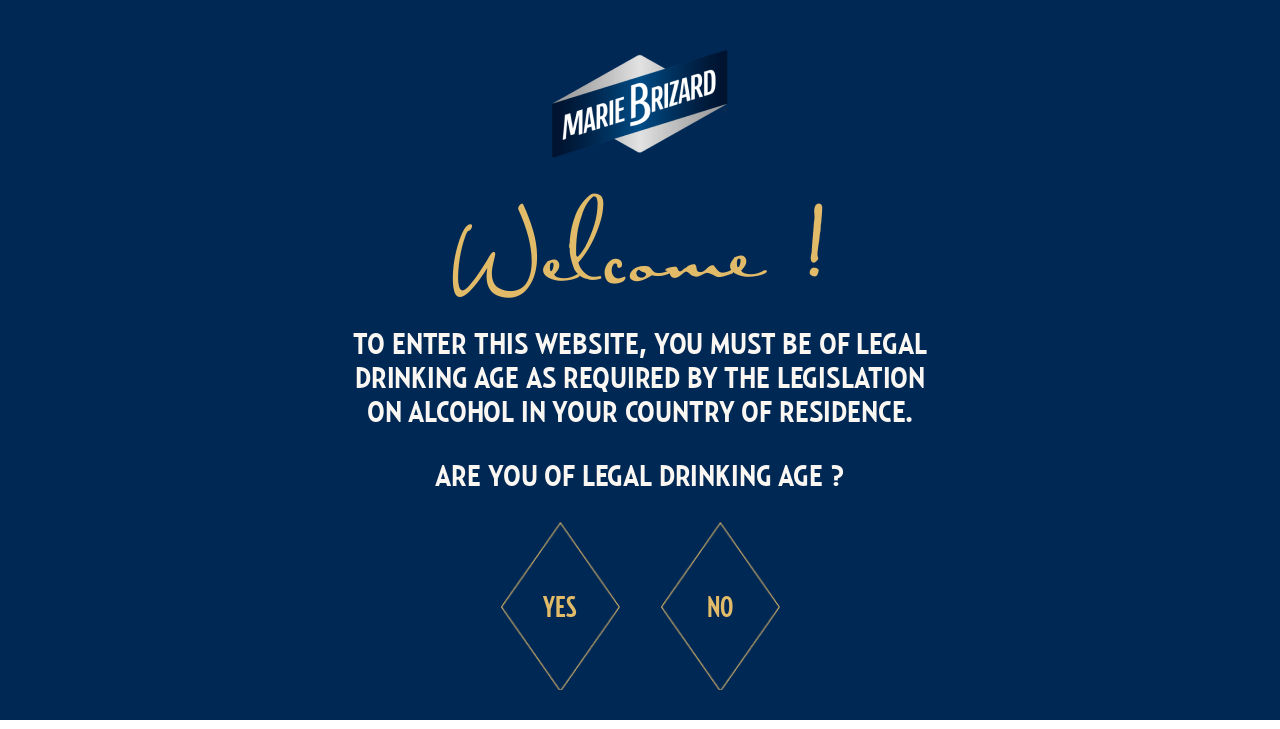

--- FILE ---
content_type: text/html; charset=UTF-8
request_url: https://mariebrizard.com/bottles/manzanita/
body_size: 16964
content:
<!doctype html>
<html lang="en-US">

<head>
	<meta charset="UTF-8">
	<meta name="viewport" content="width=device-width, initial-scale=1, user-scalable=0">
	<link rel="profile" href="https://gmpg.org/xfn/11">
	<link rel="pingback" href="https://mariebrizard.com/xmlrpc.php" />
	<meta name='robots' content='index, follow, max-image-preview:large, max-snippet:-1, max-video-preview:-1' />
<link rel="alternate" hreflang="en" href="https://mariebrizard.com/bottles/manzanita/" />
<link rel="alternate" hreflang="fr" href="https://mariebrizard.com/fr/bottles/manzanita/" />
<link rel="alternate" hreflang="es" href="https://mariebrizard.com/es/bottles/manzanita-2/" />
<link rel="alternate" hreflang="x-default" href="https://mariebrizard.com/bottles/manzanita/" />

	<!-- This site is optimized with the Yoast SEO plugin v26.1.1 - https://yoast.com/wordpress/plugins/seo/ -->
	<title>Manzanita - Marie Brizard</title>
	<link rel="canonical" href="https://mariebrizard.com/bottles/manzanita/" />
	<meta property="og:locale" content="en_US" />
	<meta property="og:type" content="article" />
	<meta property="og:title" content="Manzanita - Marie Brizard" />
	<meta property="og:url" content="https://mariebrizard.com/bottles/manzanita/" />
	<meta property="og:site_name" content="Marie Brizard" />
	<meta property="article:modified_time" content="2022-07-18T10:16:20+00:00" />
	<meta property="og:image" content="https://mariebrizard.com/wp-content/uploads/2022/06/ManzanitaSour-bottle-1.png" />
	<meta property="og:image:width" content="255" />
	<meta property="og:image:height" content="396" />
	<meta property="og:image:type" content="image/png" />
	<meta name="twitter:card" content="summary_large_image" />
	<script type="application/ld+json" class="yoast-schema-graph">{"@context":"https://schema.org","@graph":[{"@type":"WebPage","@id":"https://mariebrizard.com/bottles/manzanita/","url":"https://mariebrizard.com/bottles/manzanita/","name":"Manzanita - Marie Brizard","isPartOf":{"@id":"https://mariebrizard.com/#website"},"primaryImageOfPage":{"@id":"https://mariebrizard.com/bottles/manzanita/#primaryimage"},"image":{"@id":"https://mariebrizard.com/bottles/manzanita/#primaryimage"},"thumbnailUrl":"https://mariebrizard.com/wp-content/uploads/2022/06/ManzanitaSour-bottle-1.png","datePublished":"2022-06-09T15:31:22+00:00","dateModified":"2022-07-18T10:16:20+00:00","breadcrumb":{"@id":"https://mariebrizard.com/bottles/manzanita/#breadcrumb"},"inLanguage":"en-US","potentialAction":[{"@type":"ReadAction","target":["https://mariebrizard.com/bottles/manzanita/"]}]},{"@type":"ImageObject","inLanguage":"en-US","@id":"https://mariebrizard.com/bottles/manzanita/#primaryimage","url":"https://mariebrizard.com/wp-content/uploads/2022/06/ManzanitaSour-bottle-1.png","contentUrl":"https://mariebrizard.com/wp-content/uploads/2022/06/ManzanitaSour-bottle-1.png","width":255,"height":396},{"@type":"BreadcrumbList","@id":"https://mariebrizard.com/bottles/manzanita/#breadcrumb","itemListElement":[{"@type":"ListItem","position":1,"name":"Home","item":"https://mariebrizard.com/"},{"@type":"ListItem","position":2,"name":"Bottles","item":"https://mariebrizard.com/bottles/"},{"@type":"ListItem","position":3,"name":"Manzanita"}]},{"@type":"WebSite","@id":"https://mariebrizard.com/#website","url":"https://mariebrizard.com/","name":"Marie Brizard","description":"Sensationnelle since 1755","publisher":{"@id":"https://mariebrizard.com/#organization"},"potentialAction":[{"@type":"SearchAction","target":{"@type":"EntryPoint","urlTemplate":"https://mariebrizard.com/?s={search_term_string}"},"query-input":{"@type":"PropertyValueSpecification","valueRequired":true,"valueName":"search_term_string"}}],"inLanguage":"en-US"},{"@type":"Organization","@id":"https://mariebrizard.com/#organization","name":"Marie Brizard","url":"https://mariebrizard.com/","logo":{"@type":"ImageObject","inLanguage":"en-US","@id":"https://mariebrizard.com/#/schema/logo/image/","url":"https://mariebrizard.com/wp-content/uploads/2022/07/Logo_MarieBrizard-Fond-bleu.jpg","contentUrl":"https://mariebrizard.com/wp-content/uploads/2022/07/Logo_MarieBrizard-Fond-bleu.jpg","width":568,"height":569,"caption":"Marie Brizard"},"image":{"@id":"https://mariebrizard.com/#/schema/logo/image/"}}]}</script>
	<!-- / Yoast SEO plugin. -->


<link rel='dns-prefetch' href='//cdnjs.cloudflare.com' />
<link rel="alternate" type="application/rss+xml" title="Marie Brizard &raquo; Feed" href="https://mariebrizard.com/feed/" />
<link rel="alternate" type="application/rss+xml" title="Marie Brizard &raquo; Comments Feed" href="https://mariebrizard.com/comments/feed/" />
<link rel="preconnect" href="https://fonts.gstatic.com/" crossorigin><link rel="preconnect" href="https://fonts.googleapis.com/" crossorigin><link rel="alternate" title="oEmbed (JSON)" type="application/json+oembed" href="https://mariebrizard.com/wp-json/oembed/1.0/embed?url=https%3A%2F%2Fmariebrizard.com%2Fbottles%2Fmanzanita%2F" />
<link rel="alternate" title="oEmbed (XML)" type="text/xml+oembed" href="https://mariebrizard.com/wp-json/oembed/1.0/embed?url=https%3A%2F%2Fmariebrizard.com%2Fbottles%2Fmanzanita%2F&#038;format=xml" />
<link rel="preload" href="https://mariebrizard.com/wp-content/uploads/2022/04/age-verificator-logo.png" as="image" />
<style id='wp-img-auto-sizes-contain-inline-css' type='text/css'>
img:is([sizes=auto i],[sizes^="auto," i]){contain-intrinsic-size:3000px 1500px}
/*# sourceURL=wp-img-auto-sizes-contain-inline-css */
</style>
<link rel='stylesheet' id='sbi_styles-css' href='https://mariebrizard.com/wp-content/plugins/instagram-feed/css/sbi-styles.min.css?ver=6.8.0' type='text/css' media='all' />
<style id='wp-emoji-styles-inline-css' type='text/css'>

	img.wp-smiley, img.emoji {
		display: inline !important;
		border: none !important;
		box-shadow: none !important;
		height: 1em !important;
		width: 1em !important;
		margin: 0 0.07em !important;
		vertical-align: -0.1em !important;
		background: none !important;
		padding: 0 !important;
	}
/*# sourceURL=wp-emoji-styles-inline-css */
</style>
<link rel='stylesheet' id='wp-block-library-css' href='https://mariebrizard.com/wp-includes/css/dist/block-library/style.min.css?ver=6.9' type='text/css' media='all' />
<style id='global-styles-inline-css' type='text/css'>
:root{--wp--preset--aspect-ratio--square: 1;--wp--preset--aspect-ratio--4-3: 4/3;--wp--preset--aspect-ratio--3-4: 3/4;--wp--preset--aspect-ratio--3-2: 3/2;--wp--preset--aspect-ratio--2-3: 2/3;--wp--preset--aspect-ratio--16-9: 16/9;--wp--preset--aspect-ratio--9-16: 9/16;--wp--preset--color--black: #000000;--wp--preset--color--cyan-bluish-gray: #abb8c3;--wp--preset--color--white: #ffffff;--wp--preset--color--pale-pink: #f78da7;--wp--preset--color--vivid-red: #cf2e2e;--wp--preset--color--luminous-vivid-orange: #ff6900;--wp--preset--color--luminous-vivid-amber: #fcb900;--wp--preset--color--light-green-cyan: #7bdcb5;--wp--preset--color--vivid-green-cyan: #00d084;--wp--preset--color--pale-cyan-blue: #8ed1fc;--wp--preset--color--vivid-cyan-blue: #0693e3;--wp--preset--color--vivid-purple: #9b51e0;--wp--preset--gradient--vivid-cyan-blue-to-vivid-purple: linear-gradient(135deg,rgb(6,147,227) 0%,rgb(155,81,224) 100%);--wp--preset--gradient--light-green-cyan-to-vivid-green-cyan: linear-gradient(135deg,rgb(122,220,180) 0%,rgb(0,208,130) 100%);--wp--preset--gradient--luminous-vivid-amber-to-luminous-vivid-orange: linear-gradient(135deg,rgb(252,185,0) 0%,rgb(255,105,0) 100%);--wp--preset--gradient--luminous-vivid-orange-to-vivid-red: linear-gradient(135deg,rgb(255,105,0) 0%,rgb(207,46,46) 100%);--wp--preset--gradient--very-light-gray-to-cyan-bluish-gray: linear-gradient(135deg,rgb(238,238,238) 0%,rgb(169,184,195) 100%);--wp--preset--gradient--cool-to-warm-spectrum: linear-gradient(135deg,rgb(74,234,220) 0%,rgb(151,120,209) 20%,rgb(207,42,186) 40%,rgb(238,44,130) 60%,rgb(251,105,98) 80%,rgb(254,248,76) 100%);--wp--preset--gradient--blush-light-purple: linear-gradient(135deg,rgb(255,206,236) 0%,rgb(152,150,240) 100%);--wp--preset--gradient--blush-bordeaux: linear-gradient(135deg,rgb(254,205,165) 0%,rgb(254,45,45) 50%,rgb(107,0,62) 100%);--wp--preset--gradient--luminous-dusk: linear-gradient(135deg,rgb(255,203,112) 0%,rgb(199,81,192) 50%,rgb(65,88,208) 100%);--wp--preset--gradient--pale-ocean: linear-gradient(135deg,rgb(255,245,203) 0%,rgb(182,227,212) 50%,rgb(51,167,181) 100%);--wp--preset--gradient--electric-grass: linear-gradient(135deg,rgb(202,248,128) 0%,rgb(113,206,126) 100%);--wp--preset--gradient--midnight: linear-gradient(135deg,rgb(2,3,129) 0%,rgb(40,116,252) 100%);--wp--preset--font-size--small: 13px;--wp--preset--font-size--medium: 20px;--wp--preset--font-size--large: 36px;--wp--preset--font-size--x-large: 42px;--wp--preset--spacing--20: 0.44rem;--wp--preset--spacing--30: 0.67rem;--wp--preset--spacing--40: 1rem;--wp--preset--spacing--50: 1.5rem;--wp--preset--spacing--60: 2.25rem;--wp--preset--spacing--70: 3.38rem;--wp--preset--spacing--80: 5.06rem;--wp--preset--shadow--natural: 6px 6px 9px rgba(0, 0, 0, 0.2);--wp--preset--shadow--deep: 12px 12px 50px rgba(0, 0, 0, 0.4);--wp--preset--shadow--sharp: 6px 6px 0px rgba(0, 0, 0, 0.2);--wp--preset--shadow--outlined: 6px 6px 0px -3px rgb(255, 255, 255), 6px 6px rgb(0, 0, 0);--wp--preset--shadow--crisp: 6px 6px 0px rgb(0, 0, 0);}:where(body) { margin: 0; }.wp-site-blocks > .alignleft { float: left; margin-right: 2em; }.wp-site-blocks > .alignright { float: right; margin-left: 2em; }.wp-site-blocks > .aligncenter { justify-content: center; margin-left: auto; margin-right: auto; }:where(.is-layout-flex){gap: 0.5em;}:where(.is-layout-grid){gap: 0.5em;}.is-layout-flow > .alignleft{float: left;margin-inline-start: 0;margin-inline-end: 2em;}.is-layout-flow > .alignright{float: right;margin-inline-start: 2em;margin-inline-end: 0;}.is-layout-flow > .aligncenter{margin-left: auto !important;margin-right: auto !important;}.is-layout-constrained > .alignleft{float: left;margin-inline-start: 0;margin-inline-end: 2em;}.is-layout-constrained > .alignright{float: right;margin-inline-start: 2em;margin-inline-end: 0;}.is-layout-constrained > .aligncenter{margin-left: auto !important;margin-right: auto !important;}.is-layout-constrained > :where(:not(.alignleft):not(.alignright):not(.alignfull)){margin-left: auto !important;margin-right: auto !important;}body .is-layout-flex{display: flex;}.is-layout-flex{flex-wrap: wrap;align-items: center;}.is-layout-flex > :is(*, div){margin: 0;}body .is-layout-grid{display: grid;}.is-layout-grid > :is(*, div){margin: 0;}body{padding-top: 0px;padding-right: 0px;padding-bottom: 0px;padding-left: 0px;}a:where(:not(.wp-element-button)){text-decoration: underline;}:root :where(.wp-element-button, .wp-block-button__link){background-color: #32373c;border-width: 0;color: #fff;font-family: inherit;font-size: inherit;font-style: inherit;font-weight: inherit;letter-spacing: inherit;line-height: inherit;padding-top: calc(0.667em + 2px);padding-right: calc(1.333em + 2px);padding-bottom: calc(0.667em + 2px);padding-left: calc(1.333em + 2px);text-decoration: none;text-transform: inherit;}.has-black-color{color: var(--wp--preset--color--black) !important;}.has-cyan-bluish-gray-color{color: var(--wp--preset--color--cyan-bluish-gray) !important;}.has-white-color{color: var(--wp--preset--color--white) !important;}.has-pale-pink-color{color: var(--wp--preset--color--pale-pink) !important;}.has-vivid-red-color{color: var(--wp--preset--color--vivid-red) !important;}.has-luminous-vivid-orange-color{color: var(--wp--preset--color--luminous-vivid-orange) !important;}.has-luminous-vivid-amber-color{color: var(--wp--preset--color--luminous-vivid-amber) !important;}.has-light-green-cyan-color{color: var(--wp--preset--color--light-green-cyan) !important;}.has-vivid-green-cyan-color{color: var(--wp--preset--color--vivid-green-cyan) !important;}.has-pale-cyan-blue-color{color: var(--wp--preset--color--pale-cyan-blue) !important;}.has-vivid-cyan-blue-color{color: var(--wp--preset--color--vivid-cyan-blue) !important;}.has-vivid-purple-color{color: var(--wp--preset--color--vivid-purple) !important;}.has-black-background-color{background-color: var(--wp--preset--color--black) !important;}.has-cyan-bluish-gray-background-color{background-color: var(--wp--preset--color--cyan-bluish-gray) !important;}.has-white-background-color{background-color: var(--wp--preset--color--white) !important;}.has-pale-pink-background-color{background-color: var(--wp--preset--color--pale-pink) !important;}.has-vivid-red-background-color{background-color: var(--wp--preset--color--vivid-red) !important;}.has-luminous-vivid-orange-background-color{background-color: var(--wp--preset--color--luminous-vivid-orange) !important;}.has-luminous-vivid-amber-background-color{background-color: var(--wp--preset--color--luminous-vivid-amber) !important;}.has-light-green-cyan-background-color{background-color: var(--wp--preset--color--light-green-cyan) !important;}.has-vivid-green-cyan-background-color{background-color: var(--wp--preset--color--vivid-green-cyan) !important;}.has-pale-cyan-blue-background-color{background-color: var(--wp--preset--color--pale-cyan-blue) !important;}.has-vivid-cyan-blue-background-color{background-color: var(--wp--preset--color--vivid-cyan-blue) !important;}.has-vivid-purple-background-color{background-color: var(--wp--preset--color--vivid-purple) !important;}.has-black-border-color{border-color: var(--wp--preset--color--black) !important;}.has-cyan-bluish-gray-border-color{border-color: var(--wp--preset--color--cyan-bluish-gray) !important;}.has-white-border-color{border-color: var(--wp--preset--color--white) !important;}.has-pale-pink-border-color{border-color: var(--wp--preset--color--pale-pink) !important;}.has-vivid-red-border-color{border-color: var(--wp--preset--color--vivid-red) !important;}.has-luminous-vivid-orange-border-color{border-color: var(--wp--preset--color--luminous-vivid-orange) !important;}.has-luminous-vivid-amber-border-color{border-color: var(--wp--preset--color--luminous-vivid-amber) !important;}.has-light-green-cyan-border-color{border-color: var(--wp--preset--color--light-green-cyan) !important;}.has-vivid-green-cyan-border-color{border-color: var(--wp--preset--color--vivid-green-cyan) !important;}.has-pale-cyan-blue-border-color{border-color: var(--wp--preset--color--pale-cyan-blue) !important;}.has-vivid-cyan-blue-border-color{border-color: var(--wp--preset--color--vivid-cyan-blue) !important;}.has-vivid-purple-border-color{border-color: var(--wp--preset--color--vivid-purple) !important;}.has-vivid-cyan-blue-to-vivid-purple-gradient-background{background: var(--wp--preset--gradient--vivid-cyan-blue-to-vivid-purple) !important;}.has-light-green-cyan-to-vivid-green-cyan-gradient-background{background: var(--wp--preset--gradient--light-green-cyan-to-vivid-green-cyan) !important;}.has-luminous-vivid-amber-to-luminous-vivid-orange-gradient-background{background: var(--wp--preset--gradient--luminous-vivid-amber-to-luminous-vivid-orange) !important;}.has-luminous-vivid-orange-to-vivid-red-gradient-background{background: var(--wp--preset--gradient--luminous-vivid-orange-to-vivid-red) !important;}.has-very-light-gray-to-cyan-bluish-gray-gradient-background{background: var(--wp--preset--gradient--very-light-gray-to-cyan-bluish-gray) !important;}.has-cool-to-warm-spectrum-gradient-background{background: var(--wp--preset--gradient--cool-to-warm-spectrum) !important;}.has-blush-light-purple-gradient-background{background: var(--wp--preset--gradient--blush-light-purple) !important;}.has-blush-bordeaux-gradient-background{background: var(--wp--preset--gradient--blush-bordeaux) !important;}.has-luminous-dusk-gradient-background{background: var(--wp--preset--gradient--luminous-dusk) !important;}.has-pale-ocean-gradient-background{background: var(--wp--preset--gradient--pale-ocean) !important;}.has-electric-grass-gradient-background{background: var(--wp--preset--gradient--electric-grass) !important;}.has-midnight-gradient-background{background: var(--wp--preset--gradient--midnight) !important;}.has-small-font-size{font-size: var(--wp--preset--font-size--small) !important;}.has-medium-font-size{font-size: var(--wp--preset--font-size--medium) !important;}.has-large-font-size{font-size: var(--wp--preset--font-size--large) !important;}.has-x-large-font-size{font-size: var(--wp--preset--font-size--x-large) !important;}
/*# sourceURL=global-styles-inline-css */
</style>

<link rel='stylesheet' id='age-gate-css' href='https://mariebrizard.com/wp-content/plugins/age-gate/public/css/age-gate-public.css?ver=2.20.3' type='text/css' media='all' />
<style id='age-gate-user-options-inline-css' type='text/css'>
:root{--age-gate-blur: 5px;}.age-gate-error { display: none; }
/*# sourceURL=age-gate-user-options-inline-css */
</style>
<link rel='stylesheet' id='wpml-legacy-horizontal-list-0-css' href='https://mariebrizard.com/wp-content/plugins/sitepress-multilingual-cms/templates/language-switchers/legacy-list-horizontal/style.min.css?ver=1' type='text/css' media='all' />
<style id='wpml-legacy-horizontal-list-0-inline-css' type='text/css'>
.wpml-ls-statics-footer a, .wpml-ls-statics-footer .wpml-ls-sub-menu a, .wpml-ls-statics-footer .wpml-ls-sub-menu a:link, .wpml-ls-statics-footer li:not(.wpml-ls-current-language) .wpml-ls-link, .wpml-ls-statics-footer li:not(.wpml-ls-current-language) .wpml-ls-link:link {color:#444444;background-color:#ffffff;}.wpml-ls-statics-footer .wpml-ls-sub-menu a:hover,.wpml-ls-statics-footer .wpml-ls-sub-menu a:focus, .wpml-ls-statics-footer .wpml-ls-sub-menu a:link:hover, .wpml-ls-statics-footer .wpml-ls-sub-menu a:link:focus {color:#000000;background-color:#eeeeee;}.wpml-ls-statics-footer .wpml-ls-current-language > a {color:#444444;background-color:#ffffff;}.wpml-ls-statics-footer .wpml-ls-current-language:hover>a, .wpml-ls-statics-footer .wpml-ls-current-language>a:focus {color:#000000;background-color:#eeeeee;}
/*# sourceURL=wpml-legacy-horizontal-list-0-inline-css */
</style>
<link rel='stylesheet' id='wpml-menu-item-0-css' href='https://mariebrizard.com/wp-content/plugins/sitepress-multilingual-cms/templates/language-switchers/menu-item/style.min.css?ver=1' type='text/css' media='all' />
<link rel='stylesheet' id='essentials-child-style-css' href='https://mariebrizard.com/wp-content/themes/essentials-child/style.css?ver=6.9' type='text/css' media='all' />
<link rel='stylesheet' id='custom-simo-css' href='https://mariebrizard.com/wp-content/themes/essentials-child/style-mariebrizard.css?ver=6.9' type='text/css' media='all' />
<link rel='stylesheet' id='custom-samy-css' href='https://mariebrizard.com/wp-content/themes/essentials-child/style-mariebrizardSamy.css?ver=6.9' type='text/css' media='all' />
<link rel='stylesheet' id='owl-theme-css-css' href='https://mariebrizard.com/wp-content/themes/essentials-child/assets/mariebrizard/css/owl.theme.default.min.css?ver=6.9' type='text/css' media='all' />
<link rel='stylesheet' id='owl-carouse-css-css' href='https://cdnjs.cloudflare.com/ajax/libs/OwlCarousel2/2.3.4/assets/owl.carousel.min.css?ver=6.9' type='text/css' media='all' />
<style id='pix-intro-handle-inline-css' type='text/css'>

	 body:not(.render) .pix-overlay-item {
		 opacity: 0 !important;
	 }
	 body:not(.pix-loaded) .pix-wpml-header-btn {
		 opacity: 0;
	 }
		 html:not(.render) {
			 background: #FFFFFF  !important;
		 }
 		 .pix-page-loading-bg:after {
 			 content: " ";
 			 position: fixed;
 			 top: 0;
 			 left: 0;
 			 width: 100vw;
 			 height: 100vh;
 			 display: block;
 			 background: #FFFFFF !important;
 			 pointer-events: none;
			 transform-style: flat;
 			 transform: scaleX(1);
 			 transition: transform .3s cubic-bezier(.27,.76,.38,.87);
 			 transform-origin: right center;
 			 z-index: 99999999999999999999;
 		 }
 		 body.render .pix-page-loading-bg:after {
 			 transform: scaleX(0);
 			 transform-origin: left center;
 		 }.vc_custom_1654012571673{margin-top: 20px !important;}
/*# sourceURL=pix-intro-handle-inline-css */
</style>
<link rel='stylesheet' id='pixfort-bootstrap-css' href='https://mariebrizard.com/wp-content/themes/essentials/inc/css/bootstrap.min.css?ver=3.2.12' type='text/css' media='all' />
<link rel='stylesheet' id='pix-essentials-style-2-css' href='https://mariebrizard.com/wp-content/uploads/wp-scss-cache/pix-essentials-style-2.css?ver=132396648' type='text/css' media='all' />
<script type="text/javascript" id="wpml-cookie-js-extra">
/* <![CDATA[ */
var wpml_cookies = {"wp-wpml_current_language":{"value":"en","expires":1,"path":"/"}};
var wpml_cookies = {"wp-wpml_current_language":{"value":"en","expires":1,"path":"/"}};
//# sourceURL=wpml-cookie-js-extra
/* ]]> */
</script>
<script type="text/javascript" src="https://mariebrizard.com/wp-content/plugins/sitepress-multilingual-cms/res/js/cookies/language-cookie.js?ver=486900" id="wpml-cookie-js" defer="defer" data-wp-strategy="defer"></script>
<script type="text/javascript" src="https://mariebrizard.com/wp-includes/js/jquery/jquery.min.js?ver=3.7.1" id="jquery-core-js"></script>
<script></script><link rel="https://api.w.org/" href="https://mariebrizard.com/wp-json/" /><link rel='shortlink' href='https://mariebrizard.com/?p=2951' />
<meta name="generator" content="WPML ver:4.8.6 stt:1,4,2;" />
<!-- start Simple Custom CSS and JS -->
<style type="text/css">
/* Ajouter votre code CSS ici.
                     
Par exemple:
.exemple {
    color: red;
}

Pour améliorer vos connaissances en CSS, visitez http://www.w3schools.com/css/css_syntax.asp

Fin du commentaire */ 

</style>
<!-- end Simple Custom CSS and JS -->
<!-- start Simple Custom CSS and JS -->
<script type="text/javascript">
document.addEventListener("DOMContentLoaded", function() {
    // Vérifie si la page a la classe 'page-id-4462'
    if (document.body.classList.contains('page-id-4462')) {
        // Sélectionne l'élément et change son URL
        const targetElement = document.querySelector("#slider-2-slide-5-layer-1");
        if (targetElement) {
            targetElement.setAttribute("href", "/fr/collections");
        } else {
            console.warn("L'élément #slider-2-slide-5-layer-1 n'a pas été trouvé.");
        }
    }
});
</script>
<!-- end Simple Custom CSS and JS -->
<!-- start Simple Custom CSS and JS -->
<!-- Start cookieyes banner --> <script id="cookieyes" type="text/javascript" src="https://cdn-cookieyes.com/client_data/5fede497afd9df347e8f5393/script.js"></script> <!-- End cookieyes banner --><!-- end Simple Custom CSS and JS -->
<!-- start Simple Custom CSS and JS -->
<script type="text/javascript">
jQuery(document).ready(function(){
	console.log(document.querySelectorAll(".wpml-ls-flag"));
	
	if(document.querySelectorAll(".wpml-ls-flag").length === 1) {
		console.log("dans le if");
		// Sélectionnez l'élément nav avec la classe "navbar"
        var navbarElement = jQuery('nav.navbar');

        // Ajoutez une nouvelle div à l'intérieur de l'élément nav
        navbarElement.append('<div class="collapse navbar-collapse align-self-stretch justify-content-end"></div>');
		
	}
})
</script>
<!-- end Simple Custom CSS and JS -->
<meta name="generator" content="Powered by WPBakery Page Builder - drag and drop page builder for WordPress."/>
<meta name="generator" content="Powered by Slider Revolution 6.7.18 - responsive, Mobile-Friendly Slider Plugin for WordPress with comfortable drag and drop interface." />
<link rel="icon" href="https://mariebrizard.com/wp-content/uploads/2022/04/logopng.png" sizes="32x32" />
<link rel="icon" href="https://mariebrizard.com/wp-content/uploads/2022/04/logopng.png" sizes="192x192" />
<link rel="apple-touch-icon" href="https://mariebrizard.com/wp-content/uploads/2022/04/logopng.png" />
<meta name="msapplication-TileImage" content="https://mariebrizard.com/wp-content/uploads/2022/04/logopng.png" />
<script>function setREVStartSize(e){
			//window.requestAnimationFrame(function() {
				window.RSIW = window.RSIW===undefined ? window.innerWidth : window.RSIW;
				window.RSIH = window.RSIH===undefined ? window.innerHeight : window.RSIH;
				try {
					var pw = document.getElementById(e.c).parentNode.offsetWidth,
						newh;
					pw = pw===0 || isNaN(pw) || (e.l=="fullwidth" || e.layout=="fullwidth") ? window.RSIW : pw;
					e.tabw = e.tabw===undefined ? 0 : parseInt(e.tabw);
					e.thumbw = e.thumbw===undefined ? 0 : parseInt(e.thumbw);
					e.tabh = e.tabh===undefined ? 0 : parseInt(e.tabh);
					e.thumbh = e.thumbh===undefined ? 0 : parseInt(e.thumbh);
					e.tabhide = e.tabhide===undefined ? 0 : parseInt(e.tabhide);
					e.thumbhide = e.thumbhide===undefined ? 0 : parseInt(e.thumbhide);
					e.mh = e.mh===undefined || e.mh=="" || e.mh==="auto" ? 0 : parseInt(e.mh,0);
					if(e.layout==="fullscreen" || e.l==="fullscreen")
						newh = Math.max(e.mh,window.RSIH);
					else{
						e.gw = Array.isArray(e.gw) ? e.gw : [e.gw];
						for (var i in e.rl) if (e.gw[i]===undefined || e.gw[i]===0) e.gw[i] = e.gw[i-1];
						e.gh = e.el===undefined || e.el==="" || (Array.isArray(e.el) && e.el.length==0)? e.gh : e.el;
						e.gh = Array.isArray(e.gh) ? e.gh : [e.gh];
						for (var i in e.rl) if (e.gh[i]===undefined || e.gh[i]===0) e.gh[i] = e.gh[i-1];
											
						var nl = new Array(e.rl.length),
							ix = 0,
							sl;
						e.tabw = e.tabhide>=pw ? 0 : e.tabw;
						e.thumbw = e.thumbhide>=pw ? 0 : e.thumbw;
						e.tabh = e.tabhide>=pw ? 0 : e.tabh;
						e.thumbh = e.thumbhide>=pw ? 0 : e.thumbh;
						for (var i in e.rl) nl[i] = e.rl[i]<window.RSIW ? 0 : e.rl[i];
						sl = nl[0];
						for (var i in nl) if (sl>nl[i] && nl[i]>0) { sl = nl[i]; ix=i;}
						var m = pw>(e.gw[ix]+e.tabw+e.thumbw) ? 1 : (pw-(e.tabw+e.thumbw)) / (e.gw[ix]);
						newh =  (e.gh[ix] * m) + (e.tabh + e.thumbh);
					}
					var el = document.getElementById(e.c);
					if (el!==null && el) el.style.height = newh+"px";
					el = document.getElementById(e.c+"_wrapper");
					if (el!==null && el) {
						el.style.height = newh+"px";
						el.style.display = "block";
					}
				} catch(e){
					console.log("Failure at Presize of Slider:" + e)
				}
			//});
		  };</script>
		<style type="text/css" id="wp-custom-css">
			.pix-search-btn svg {
	display: none;
}
.no-hover {
  pointer-events: none;
}

  .video-container {
    position: relative;
    width: 100vw;  /* full viewport width */
    height: 0;
    padding-bottom: 56.25%; /* 16:9 aspect ratio */
    overflow: hidden;
    z-index: -1;
  }

  .video-container iframe {
    position: absolute;
    top: 0;
    left: 0;
    width: 100%;
    height: 100%;
    border: none;
  }		</style>
		<noscript><style> .wpb_animate_when_almost_visible { opacity: 1; }</style></noscript>	<!-- Google tag (gtag.js) -->
<script async src="https://www.googletagmanager.com/gtag/js?id=G-7BM648GDZV"></script>
<script>
  window.dataLayer = window.dataLayer || [];
  function gtag(){dataLayer.push(arguments);}
  gtag('js', new Date());

  gtag('config', 'G-7BM648GDZV');
</script>
<style id='pix-custom-m-header-handle-inline-css' type='text/css'>
#mobile_head { background: #002856 !important; }
/*# sourceURL=pix-custom-m-header-handle-inline-css */
</style>
<link rel='stylesheet' id='js_composer_front-css' href='https://mariebrizard.com/wp-content/plugins/js_composer/assets/css/js_composer.min.css?ver=7.9' type='text/css' media='all' />
<link rel='stylesheet' id='pixfort-base-style-css' href='https://mariebrizard.com/wp-content/themes/essentials/css/base.min.css?ver=3.2.12' type='text/css' media='all' />
<link rel='stylesheet' id='wpb-google-font-primary-css' href='https://fonts.googleapis.com/css?display=swap&#038;family=Manrope%3A400%2C700&#038;ver=6.9' type='text/css' media='all' />
<link rel='stylesheet' id='wpb-google-font-secondary-css' href='https://fonts.googleapis.com/css?display=swap&#038;family=Manrope%3A400%2C700&#038;ver=6.9' type='text/css' media='all' />
<link rel='stylesheet' id='pix-cf7-css' href='https://mariebrizard.com/wp-content/plugins/pixfort-core/functions/css/elements/css/cf7.min.css?ver=3.2.12' type='text/css' media='all' />
<link rel='stylesheet' id='rs-plugin-settings-css' href='//mariebrizard.com/wp-content/plugins/revslider/sr6/assets/css/rs6.css?ver=6.7.18' type='text/css' media='all' />
<style id='rs-plugin-settings-inline-css' type='text/css'>
#rs-demo-id {}
/*# sourceURL=rs-plugin-settings-inline-css */
</style>
<style id='pix-custom-css-inline-css' type='text/css'>
.site-footer2{
    border-top: 1px solid #002856;
    width: 91% !important;
    margin: 0 auto;
    background: transparent !important;
}
/*# sourceURL=pix-custom-css-inline-css */
</style>
</head>

<body class="wp-singular bottles-template-default single single-bottles postid-2951 wp-custom-logo wp-theme-essentials wp-child-theme-essentials-child no-sidebar  site-render-default wpb-js-composer js-comp-ver-7.9 vc_responsive" style="background: #faf7f3;">
		<div class="pix-page-loading-bg"></div>
			<div class="pix-loading-circ-path"></div>
		<div id="page" class="site bg-white3">
		        <div class="pix-header-transparent pix-is-sticky-header pix-header-transparent-parent sticky-top2 position-relative">
            <div class="position-absolute w-100 ">
                 <div class="pix-topbar position-relative pix-header-desktop pix-topbar-normal  bg-gray-1  text-white sticky-top2 p-sticky" style="z-index:999998;" >
     <div class="container-fluid">
         <div class="row d-flex align-items-center align-items-stretch">
                          <div class="col-12 col-lg-6 column  text-left justify-content-start py-md-0 d-flex align-items-center">
 				             </div>

                                       <div class="col-12 col-lg-6 column text-right justify-content-end  py-md-0 d-flex align-items-center justify-content-end">
 				             </div>

         </div>
              </div>
      </div>
                <div class="pix-header-placeholder position-relative d-block w-100">
                            <header id="masthead" class="pix-header  pix-header-desktop d-block2 pix-header-normal2 pix-scroll-shadow sticky-top2 position-relative pix-header-container-area pix-header-transparent-full bg-transparent" data-text="dark-opacity-4" data-text-scroll="" data-bg-class="bg-transparent" data-bg-color="" style="" data-scroll-class="bg-white" data-scroll-color="" >
            <div class="container-fluid">
                <nav class="navbar pix-main-menu navbar-hover-drop navbar-expand-lg navbar-light text-left">
                        <div class="slide-in-container d-flex align-items-center">
        <div class="d-inline-block animate-in slide-in-container" data-anim-type="slide-in-up" style="max-width:180px;">
                                    <a class="navbar-brand" href="https://mariebrizard.com/" target="" rel="home">
                            <img class="pix-logo" height="" width="" src="https://mariebrizard.com/wp-content/uploads/2022/04/logopng.png" alt="Marie Brizard" style="" >
                                                            <img class="pix-logo-scroll" src="https://mariebrizard.com/wp-content/uploads/2022/04/logopng.png" alt="Marie Brizard" style="">
                                                        </a>
                                </div>
    </div>
    <div id="navbarNav-481572" class="collapse navbar-collapse align-self-stretch   justify-content-start "><ul id="menu-menu-1" class="navbar-nav nav-style-megamenu align-self-stretch align-items-center "><li itemscope="itemscope" itemtype="https://www.schema.org/SiteNavigationElement" id="menu-item-1536" class="menu-item menu-item-type-post_type menu-item-object-page menu-item-home menu-item-1536 nav-item dropdown d-lg-flex nav-item-display align-self-stretch overflow-visible align-items-center"><a class=" font-weight-bold pix-nav-link text-dark-opacity-4 nav-link animate-in" target="_self" href="https://mariebrizard.com/" data-anim-type="fade-in"><span class="pix-dropdown-title text-sm  pix-header-text">Home</span></a></li>
<li itemscope="itemscope" itemtype="https://www.schema.org/SiteNavigationElement" id="menu-item-357" class="menu-item menu-item-type-post_type menu-item-object-page menu-item-357 nav-item dropdown d-lg-flex nav-item-display align-self-stretch overflow-visible align-items-center"><a class=" font-weight-bold pix-nav-link text-dark-opacity-4 nav-link animate-in" target="_self" href="https://mariebrizard.com/collections/" data-anim-type="fade-in"><span class="pix-dropdown-title text-sm  pix-header-text">Products</span></a></li>
<li itemscope="itemscope" itemtype="https://www.schema.org/SiteNavigationElement" id="menu-item-361" class="menu-item menu-item-type-post_type menu-item-object-page menu-item-361 nav-item dropdown d-lg-flex nav-item-display align-self-stretch overflow-visible align-items-center"><a class=" font-weight-bold pix-nav-link text-dark-opacity-4 nav-link animate-in" target="_self" href="https://mariebrizard.com/story/" data-anim-type="fade-in"><span class="pix-dropdown-title text-sm  pix-header-text">Marie Brizard Story</span></a></li>
<li itemscope="itemscope" itemtype="https://www.schema.org/SiteNavigationElement" id="menu-item-359" class="menu-item menu-item-type-post_type menu-item-object-page menu-item-359 nav-item dropdown d-lg-flex nav-item-display align-self-stretch overflow-visible align-items-center"><a class=" font-weight-bold pix-nav-link text-dark-opacity-4 nav-link animate-in" target="_self" href="https://mariebrizard.com/cocktail-bar/" data-anim-type="fade-in"><span class="pix-dropdown-title text-sm  pix-header-text">Cocktail Bar</span></a></li>
<li itemscope="itemscope" itemtype="https://www.schema.org/SiteNavigationElement" id="menu-item-48" class="menu-item menu-item-type-post_type menu-item-object-page menu-item-48 nav-item dropdown d-lg-flex nav-item-display align-self-stretch overflow-visible align-items-center"><a class=" font-weight-bold pix-nav-link text-dark-opacity-4 nav-link animate-in" target="_self" href="https://mariebrizard.com/news/" data-anim-type="fade-in"><span class="pix-dropdown-title text-sm  pix-header-text">News</span></a></li>
</ul></div>                <a data-anim-type="fade-in-left" href="#" class="btn pix-header-btn btn-link p-0 pix-px-15 pix-search-btn pix-toggle-overlay m-0 animate-in d-inline-flex align-items-center text-dark-opacity-4" ><span class="screen-reader-text sr-only">Search</span>
                <svg class="pixfort-icon text-18 pix-header-text" width="24" height="24"  data-name="Line/pixfort-icon-search-left-1" viewBox="2 2 20 20"><path fill="none" stroke="var(--pf-icon-color)" stroke-linecap="round" stroke-linejoin="round" stroke-width="var(--pf-icon-stroke-width)" d="M10,17 C13.8659932,17 17,13.8659932 17,10 C17,6.13400675 13.8659932,3 10,3 C6.13400675,3 3,6.13400675 3,10 C3,13.8659932 6.13400675,17 10,17 Z M15,15 L21,21"/></svg>                
            </a>
            <div id="navbarNav-652" class="collapse navbar-collapse align-self-stretch   justify-content-end "><ul id="menu-translations" class="navbar-nav nav-style-megamenu align-self-stretch align-items-center "><li itemscope="itemscope" itemtype="https://www.schema.org/SiteNavigationElement" id="menu-item-wpml-ls-12-fr" class="menu-item wpml-ls-slot-12 wpml-ls-item wpml-ls-item-fr wpml-ls-menu-item wpml-ls-first-item menu-item-type-wpml_ls_menu_item menu-item-object-wpml_ls_menu_item menu-item-wpml-ls-12-fr nav-item dropdown d-lg-flex nav-item-display align-self-stretch overflow-visible align-items-center"><a class=" font-weight-bold pix-nav-link text-dark-opacity-4 nav-link animate-in" target="_self" href="https://mariebrizard.com/fr/bottles/manzanita/" data-anim-type="fade-in" aria-label="Switch to French" role="menuitem"><span class="pix-dropdown-title text-sm menu-item pix-header-text"><img
            class="wpml-ls-flag"
            src="https://mariebrizard.com/wp-content/plugins/sitepress-multilingual-cms/res/flags/fr.png"
            alt="French"
            
            
    /></span></a></li>
<li itemscope="itemscope" itemtype="https://www.schema.org/SiteNavigationElement" id="menu-item-wpml-ls-12-es" class="menu-item wpml-ls-slot-12 wpml-ls-item wpml-ls-item-es wpml-ls-menu-item wpml-ls-last-item menu-item-type-wpml_ls_menu_item menu-item-object-wpml_ls_menu_item menu-item-wpml-ls-12-es nav-item dropdown d-lg-flex nav-item-display align-self-stretch overflow-visible align-items-center"><a class=" font-weight-bold pix-nav-link text-dark-opacity-4 nav-link animate-in" target="_self" href="https://mariebrizard.com/es/bottles/manzanita-2/" data-anim-type="fade-in" aria-label="Switch to Spanish" role="menuitem"><span class="pix-dropdown-title text-sm menu-item pix-header-text"><img
            class="wpml-ls-flag"
            src="https://mariebrizard.com/wp-content/plugins/sitepress-multilingual-cms/res/flags/es.png"
            alt="Spanish"
            
            
    /></span></a></li>
</ul></div>                </nav>
                
            </div>
                    </header>


                        </div>
                            </div>
        </div>
        <header id="mobile_head" class="pix-header  pix-header-mobile d-inline-block pix-header-normal pix-scroll-shadow sticky-top header-scroll2 bg-custom" style="background: #002856 !important;">
         <div class="container">
                          <nav class="navbar navbar-hover-drop navbar-expand-lg2 navbar-light d-inline-block2 d-flex justify-content-between">
    				            <button class="navbar-toggler hamburger--spin hamburger small-menu-toggle" type="button" data-toggle="collapse" data-target="#navbarNav-394" aria-controls="navbarNav-394" aria-expanded="false" aria-label="Toggle navigation">
                <span class="hamburger-box">

                    <span class="hamburger-inner bg-white">
                        <span class="hamburger-inner-before bg-white"></span>
                        <span class="hamburger-inner-after bg-white"></span>
                    </span>

                </span>
            </button>
            <div id="navbarNav-394" class="collapse navbar-collapse align-self-stretch   justify-content-Center "><ul id="menu-menu-mobile" class="navbar-nav nav-style-megamenu align-self-stretch align-items-center "><li itemscope="itemscope" itemtype="https://www.schema.org/SiteNavigationElement" id="m-menu-item-1537" class="menu-item menu-item-type-post_type menu-item-object-page menu-item-home menu-item-1537 nav-item dropdown d-lg-flex nav-item-display align-self-stretch overflow-visible align-items-center"><a class=" font-weight-bold pix-nav-link text-white nav-link " target="_self" href="https://mariebrizard.com/"><span class="pix-dropdown-title text-sm  pix-header-text">Home</span></a></li>
<li itemscope="itemscope" itemtype="https://www.schema.org/SiteNavigationElement" id="m-menu-item-1495" class="menu-item menu-item-type-post_type menu-item-object-page menu-item-1495 nav-item dropdown d-lg-flex nav-item-display align-self-stretch overflow-visible align-items-center"><a class=" font-weight-bold pix-nav-link text-white nav-link " target="_self" href="https://mariebrizard.com/collections/"><span class="pix-dropdown-title text-sm  pix-header-text">Products</span></a></li>
<li itemscope="itemscope" itemtype="https://www.schema.org/SiteNavigationElement" id="m-menu-item-1497" class="menu-item menu-item-type-post_type menu-item-object-page menu-item-1497 nav-item dropdown d-lg-flex nav-item-display align-self-stretch overflow-visible align-items-center"><a class=" font-weight-bold pix-nav-link text-white nav-link " target="_self" href="https://mariebrizard.com/story/"><span class="pix-dropdown-title text-sm  pix-header-text">Marie Brizard Story</span></a></li>
<li itemscope="itemscope" itemtype="https://www.schema.org/SiteNavigationElement" id="m-menu-item-1494" class="menu-item menu-item-type-post_type menu-item-object-page menu-item-1494 nav-item dropdown d-lg-flex nav-item-display align-self-stretch overflow-visible align-items-center"><a class=" font-weight-bold pix-nav-link text-white nav-link " target="_self" href="https://mariebrizard.com/cocktail-bar/"><span class="pix-dropdown-title text-sm  pix-header-text">Cocktail Bar</span></a></li>
<li itemscope="itemscope" itemtype="https://www.schema.org/SiteNavigationElement" id="m-menu-item-1498" class="menu-item menu-item-type-post_type menu-item-object-page menu-item-1498 nav-item dropdown d-lg-flex nav-item-display align-self-stretch overflow-visible align-items-center"><a class=" font-weight-bold pix-nav-link text-white nav-link " target="_self" href="https://mariebrizard.com/news/"><span class="pix-dropdown-title text-sm  pix-header-text">News</span></a></li>
<li itemscope="itemscope" itemtype="https://www.schema.org/SiteNavigationElement" id="m-menu-item-wpml-ls-21-en" class="menu-item wpml-ls-slot-21 wpml-ls-item wpml-ls-item-en wpml-ls-current-language wpml-ls-menu-item wpml-ls-first-item menu-item-type-wpml_ls_menu_item menu-item-object-wpml_ls_menu_item menu-item-has-children dropdown menu-item-wpml-ls-21-en nav-item dropdown d-lg-flex nav-item-display align-self-stretch overflow-visible align-items-center"><a class=" font-weight-bold pix-nav-link text-white dropdown-toggle nav-link " target="_self" href="https://mariebrizard.com/bottles/manzanita/" data-toggle="dropdown" aria-haspopup="true" aria-expanded="false" id="m-menu-item-dropdown-wpml-ls-21-en" role="menuitem"><span class="pix-dropdown-title text-sm menu-item pix-header-text"><span class="wpml-ls-native" lang="en">English</span><svg class="pixfort-icon pixfort-dropdown-arrow d-none" width="24" height="24"  data-name="Line/pixfort-icon-arrow-bottom-2" viewBox="2 2 20 20"><polyline fill="none" stroke="var(--pf-icon-color)" stroke-linecap="round" stroke-linejoin="round" stroke-width="var(--pf-icon-stroke-width)" points="7 9.5 12 14.5 17 9.5"/></svg></span></a>
<div class="dropdown-menu"  aria-labelledby="m-menu-item-dropdown-wpml-ls-21-en" role="navigation">
<div class="submenu-box pix-default-menu bg-white"><div class="container">	<div itemscope="itemscope" itemtype="https://www.schema.org/SiteNavigationElement" id="m-menu-item-wpml-ls-21-fr" class="menu-item wpml-ls-slot-21 wpml-ls-item wpml-ls-item-fr wpml-ls-menu-item menu-item-type-wpml_ls_menu_item menu-item-object-wpml_ls_menu_item menu-item-wpml-ls-21-fr nav-item dropdown d-lg-flex nav-item-display align-self-stretch overflow-visible align-items-center w-100"><a class=" font-weight-bold pix-nav-link  dropdown-item" target="_self" href="https://mariebrizard.com/fr/bottles/manzanita/" aria-label="Switch to French(Français)" role="menuitem"><span class="pix-dropdown-title menu-item text-body-default  font-weight-bold"><span class="wpml-ls-native" lang="fr">Français</span><span class="wpml-ls-display"><span class="wpml-ls-bracket"> (</span>French<span class="wpml-ls-bracket">)</span></span></span></a></div>
	<div itemscope="itemscope" itemtype="https://www.schema.org/SiteNavigationElement" id="m-menu-item-wpml-ls-21-es" class="menu-item wpml-ls-slot-21 wpml-ls-item wpml-ls-item-es wpml-ls-menu-item wpml-ls-last-item menu-item-type-wpml_ls_menu_item menu-item-object-wpml_ls_menu_item menu-item-wpml-ls-21-es nav-item dropdown d-lg-flex nav-item-display align-self-stretch overflow-visible align-items-center w-100"><a class=" font-weight-bold pix-nav-link  dropdown-item" target="_self" href="https://mariebrizard.com/es/bottles/manzanita-2/" aria-label="Switch to Spanish(Español)" role="menuitem"><span class="pix-dropdown-title menu-item text-body-default  font-weight-bold"><span class="wpml-ls-native" lang="es">Español</span><span class="wpml-ls-display"><span class="wpml-ls-bracket"> (</span>Spanish<span class="wpml-ls-bracket">)</span></span></span></a></div>
</div>
</div>
</div>
</li>
</ul></div>    <div class="slide-in-container d-flex align-items-center">
        <div class="d-inline-block animate-in slide-in-container" data-anim-type="slide-in-up" style="max-width:180px;">
                                <a class="navbar-brand" href="https://mariebrizard.com/" target="" rel="home">
                        <img class="pix-logo" src="https://mariebrizard.com/wp-content/uploads/2022/04/logopng.png" alt="Marie Brizard" height="" width="" style="">
                                                        <img class="pix-logo-scroll" src="https://mariebrizard.com/wp-content/uploads/2022/04/logopng.png" alt="Marie Brizard" style="">
                                                    </a>
                            </div>
    </div>
                    <a data-anim-type="fade-in-left" href="#" class="btn pix-header-btn btn-link p-0 pix-px-15 pix-search-btn pix-toggle-overlay m-0 animate-in d-inline-flex align-items-center text-white" ><span class="screen-reader-text sr-only">Search</span>
                <svg class="pixfort-icon text-18 pix-header-text" width="24" height="24"  data-name="Line/pixfort-icon-search-left-1" viewBox="2 2 20 20"><path fill="none" stroke="var(--pf-icon-color)" stroke-linecap="round" stroke-linejoin="round" stroke-width="var(--pf-icon-stroke-width)" d="M10,17 C13.8659932,17 17,13.8659932 17,10 C17,6.13400675 13.8659932,3 10,3 C6.13400675,3 3,6.13400675 3,10 C3,13.8659932 6.13400675,17 10,17 Z M15,15 L21,21"/></svg>                
            </a>
                         </nav>
                                   </div>
              </header>
    
											<div class="pix-header-transparent pix-is-sticky-header pix-header-transparent-parent sticky-top2 position-relative">
							<div class="position-absolute w-100 ">
								<header id="masthead" class="pix-header header-display-search-navbar d-block2 pix-header-normal2 pix-scroll-shadow sticky-top2 position-relative pix-header-container-area pix-header-transparent-full bg-transparent" data-text="dark-opacity-4" data-text-scroll="" data-bg-class="bg-transparent" data-bg-color="" style="" data-scroll-class="bg-white" data-scroll-color="">
									<div class="container-fluid">
										<nav class="navbar pix-main-menu navbar-hover-drop navbar-expand-lg navbar-light text-left">
											<div class="slide-in-container d-flex align-items-center">
												<div class="d-inline-block slide-in-container pix-waiting pix-animate animated" data-anim-type="slide-in-up" style="max-width:180px;">
													<a class="navbar-brand" href="/" target="" rel="home">
														<img class="pix-logo"  height="" width="" src="/wp-content/uploads/2022/04/logopng.png" alt="Marie Brizard">
														<img class="pix-logo-scroll" src="/wp-content/uploads/2022/04/logopng.png" alt="Marie Brizard">
													</a>
												</div>
											</div>
											<div id="navbarNav-146" class="collapse navbar-collapse align-self-stretch">
												<form role="search" method="get" class="search-form form-inline d-flex" action="https://mariebrizard.com/">
	<div class="form-group mr-3 mb-3 flex-grow-1">
	<label class="w-100">
	<span class="screen-reader-text sr-only">Search for:</span>
	<input type="search" class="search-field form-control w-100" placeholder="Search …" value="" name="s">
	</label>
	</div>
	<input type="submit" class="search-submit font-weight-bold btn btn-md shadow-hover btn-primary mb-3 py-2" value="Search">
	</form>											</div>               
											
											<span onclick="DisplaySearchForm()" class="marie-custom-search-btn"><i class="pixicon-zoom text-18 pix-header-text font-weight-bold"></i></span>
											
											<div class="menu-translations-container"><ul id="menu-translations-1" class="navbar-nav nav-style-megamenu align-self-stretch align-items-center"><li class="menu-item wpml-ls-slot-12 wpml-ls-item wpml-ls-item-fr wpml-ls-menu-item wpml-ls-first-item menu-item-type-wpml_ls_menu_item menu-item-object-wpml_ls_menu_item menu-item-wpml-ls-12-fr"><a href="https://mariebrizard.com/fr/bottles/manzanita/" title="Switch to French" aria-label="Switch to French" role="menuitem"><img
            class="wpml-ls-flag"
            src="https://mariebrizard.com/wp-content/plugins/sitepress-multilingual-cms/res/flags/fr.png"
            alt="French"
            
            
    /></a></li>
<li class="menu-item wpml-ls-slot-12 wpml-ls-item wpml-ls-item-es wpml-ls-menu-item wpml-ls-last-item menu-item-type-wpml_ls_menu_item menu-item-object-wpml_ls_menu_item menu-item-wpml-ls-12-es"><a href="https://mariebrizard.com/es/bottles/manzanita-2/" title="Switch to Spanish" aria-label="Switch to Spanish" role="menuitem"><img
            class="wpml-ls-flag"
            src="https://mariebrizard.com/wp-content/plugins/sitepress-multilingual-cms/res/flags/es.png"
            alt="Spanish"
            
            
    /></a></li>
</ul></div>	                			
										</nav>
									</div>
								</header>
							</div>						
						</div>
						
						<header id="mobile_head" class="pix-header header-display-search-navbar-mobile pix-header-mobile pix-header-normal pix-scroll-shadow sticky-top header-scroll2 bg-custom" style="background: #002856 !important;">
							<div class="container">
								<nav class="navbar navbar-hover-drop navbar-expand-lg2 navbar-light d-inline-block2 d-flex justify-content-between">
									<button class="navbar-toggler hamburger--spin hamburger small-menu-toggle" type="button" data-toggle="collapse" data-target="#navbarNav-497" aria-controls="navbarNav-497" aria-expanded="false" aria-label="Toggle navigation">
										<span class="hamburger-box">
											<span class="hamburger-inner bg-white">
												<span class="hamburger-inner-before bg-white"></span>
												<span class="hamburger-inner-after bg-white"></span>
											</span>
										</span>
									</button>
            						<div id="navbarNav-497" class="collapse navbar-collapse align-self-stretch justify-content-Center ">
										<div class="menu-menu-mobile-container"><ul id="menu-menu-mobile" class="menu-responsive-items-style navbar-nav nav-style-megamenu align-self-stretch"><li class="menu-item menu-item-type-post_type menu-item-object-page menu-item-home menu-item-1537"><a href="https://mariebrizard.com/">Home</a></li>
<li class="menu-item menu-item-type-post_type menu-item-object-page menu-item-1495"><a href="https://mariebrizard.com/collections/">Products</a></li>
<li class="menu-item menu-item-type-post_type menu-item-object-page menu-item-1497"><a href="https://mariebrizard.com/story/">Marie Brizard Story</a></li>
<li class="menu-item menu-item-type-post_type menu-item-object-page menu-item-1494"><a href="https://mariebrizard.com/cocktail-bar/">Cocktail Bar</a></li>
<li class="menu-item menu-item-type-post_type menu-item-object-page menu-item-1498"><a href="https://mariebrizard.com/news/">News</a></li>
<li class="menu-item wpml-ls-slot-21 wpml-ls-item wpml-ls-item-en wpml-ls-current-language wpml-ls-menu-item wpml-ls-first-item menu-item-type-wpml_ls_menu_item menu-item-object-wpml_ls_menu_item menu-item-has-children menu-item-wpml-ls-21-en"><a href="https://mariebrizard.com/bottles/manzanita/" role="menuitem"><span class="wpml-ls-native" lang="en">English</span></a>
<ul class="sub-menu">
	<li class="menu-item wpml-ls-slot-21 wpml-ls-item wpml-ls-item-fr wpml-ls-menu-item menu-item-type-wpml_ls_menu_item menu-item-object-wpml_ls_menu_item menu-item-wpml-ls-21-fr"><a href="https://mariebrizard.com/fr/bottles/manzanita/" title="Switch to French(Français)" aria-label="Switch to French(Français)" role="menuitem"><span class="wpml-ls-native" lang="fr">Français</span><span class="wpml-ls-display"><span class="wpml-ls-bracket"> (</span>French<span class="wpml-ls-bracket">)</span></span></a></li>
	<li class="menu-item wpml-ls-slot-21 wpml-ls-item wpml-ls-item-es wpml-ls-menu-item wpml-ls-last-item menu-item-type-wpml_ls_menu_item menu-item-object-wpml_ls_menu_item menu-item-wpml-ls-21-es"><a href="https://mariebrizard.com/es/bottles/manzanita-2/" title="Switch to Spanish(Español)" aria-label="Switch to Spanish(Español)" role="menuitem"><span class="wpml-ls-native" lang="es">Español</span><span class="wpml-ls-display"><span class="wpml-ls-bracket"> (</span>Spanish<span class="wpml-ls-bracket">)</span></span></a></li>
</ul>
</li>
</ul></div>									</div>    
									<div class="slide-in-container d-flex align-items-center">
										<form role="search" method="get" class="search-form form-inline d-flex" action="https://mariebrizard.com/">
	<div class="form-group mr-3 mb-3 flex-grow-1">
	<label class="w-100">
	<span class="screen-reader-text sr-only">Search for:</span>
	<input type="search" class="search-field form-control w-100" placeholder="Search …" value="" name="s">
	</label>
	</div>
	<input type="submit" class="search-submit font-weight-bold btn btn-md shadow-hover btn-primary mb-3 py-2" value="Search">
	</form>    								</div>
                    				<span onclick="DisplaySearchForm()" class="marie-custom-search-btn"><i class="pixicon-zoom text-18 pix-header-text font-weight-bold"></i></span>
                        		</nav>
                     		</div>
              			</header>
					
<main class="main-single-bottle">

    <section class="container-marie-single-bottle">
        
        <div class="container-marie-single-bottle-image"> 
            <span class="heading-before-title">
                Crèmes &amp; Modern 
                Collection            </span>

            <h1 class="heading-title">
                Manzanita            </h1>
            
                        <img src="https://mariebrizard.com/wp-content/uploads/2022/06/LiqueursModernes-Manzanita-1.png" alt="Liqueurs Modernes Manzanita">
        </div>

        <div class="container-marie-single-bottle-details">

            <span class="heading-before-title">
                Crèmes &amp; Modern 
                Collection            </span>

            <h1 class="heading-title">
                Manzanita            </h1>

            <p class="marie-single-bottle-details-description">
                Discover the Marie Brizard Manzanita with a 100% natural aroma of manzana verde. A green apple nose that is both delicate and intense blends with a particularly delicious and slightly acidic taste.            </p>

            <div class="marie-single-bottle-details-flex">
                <div class="marie-single-bottle-details-list">
                    <p> 
                        <span class="marie-single-bottle-details-bold marie-single-bottle-details-bold-gold"> Look: </span> 
                        Liquid, clear and colourless.                    </p>
                </div>
                
                <div class="marie-single-bottle-details-list">
                    <p>
                        <span class="marie-single-bottle-details-bold marie-single-bottle-details-bold-gold">Aroma: </span> 
                        Fine and intense, characteristic of green apples.                    </p>
                </div>
            </div>

            <div class="marie-single-bottle-details-list">
                <p>
                    <span class="marie-single-bottle-details-bold marie-single-bottle-details-bold-gold">Flavour: </span> 
                    Fresh and stimulating, and a satisfying balance of sweetness and acidity.                </p>
            </div>

            <div class="marie-single-bottle-details-separator"></div>
            
            <div class="marie-single-bottle-details-flex">
                <div class="marie-single-bottle-details-list">
                    <p>
                        <span class="marie-single-bottle-details-bold marie-single-bottle-details-bold-gold">Tasting: </span> 
                        Neat over ice, with fruit juice or soda, or in a cocktail.                    </p>
                </div>
            </div>
            
            <div>
                <span class="marie-single-bottle-details-bold marie-single-bottle-details-bold-gold">Product information: </span> 
                <p class="marie-single-bottle-diamond-product-informations">ABV 15%</p><p class="marie-single-bottle-diamond-product-informations">Available in: 70cl</p><p class="marie-single-bottle-diamond-product-informations"></p><p class="marie-single-bottle-diamond-product-informations"></p><p class="marie-single-bottle-diamond-product-informations"></p>            </div>

            <div class="marie-single-bottle-details-share">
                <span>Share !</span>
                                <a href="https://twitter.com/intent/tweet?url=https://mariebrizard.com/bottles/manzanita/&text=Manzanita&via=" target="_blank">
                    <img src="/wp-content/uploads/2022/05/twitter.png" alt="Share on twitter">
                </a>
                <a href="https://www.facebook.com/sharer/sharer.php?u=https://mariebrizard.com/bottles/manzanita/" title="Share on Facebook" target="_blank">
                    <img src="/wp-content/uploads/2022/05/fb.png" alt="Share on facebook">
                </a>
                
                            </div>
            
        </div>
    </section>

    <section class="marie-section-mixingideas">
        <p class="marie-section-mixingideas-before-title">
            More        </p>
        
        <h2 class="marie-section-mixingideas-title">
            Products        </h2>
        
        <div class="marie-section-mixingideas-separator"></div>

        <div style="margin-top:60px" class="marie-section-mixingideas-container-products owl-carousel">
           
                        
            	            
                    <div class='item'>
                        <a href='https://mariebrizard.com/bottles/white-mints/'>
                            <div class='cocktail-box'>
                                <div class='cocktail-image'>
                                    <img src='https://mariebrizard.com/wp-content/uploads/2022/05/white-mints-peppermint.png'/>
                                </div>
                                <div class='detail-box'>
                                    <p class='home-cocktail-name'>White Mint&#8217;s</p>
                                    <a href='https://mariebrizard.com/bottles/white-mints/' class='home-cocktail-link'>See product</a>
                                </div>
                            </div>
                        </a>
                    </div>
                    
                    <div class='item'>
                        <a href='https://mariebrizard.com/bottles/mints/'>
                            <div class='cocktail-box'>
                                <div class='cocktail-image'>
                                    <img src='https://mariebrizard.com/wp-content/uploads/2022/05/mints-peppermint.png'/>
                                </div>
                                <div class='detail-box'>
                                    <p class='home-cocktail-name'>Mint&#8217;s</p>
                                    <a href='https://mariebrizard.com/bottles/mints/' class='home-cocktail-link'>See product</a>
                                </div>
                            </div>
                        </a>
                    </div>
                    
                    <div class='item'>
                        <a href='https://mariebrizard.com/bottles/litchao/'>
                            <div class='cocktail-box'>
                                <div class='cocktail-image'>
                                    <img src='https://mariebrizard.com/wp-content/uploads/2022/05/Litchao.png'/>
                                </div>
                                <div class='detail-box'>
                                    <p class='home-cocktail-name'>Litchao</p>
                                    <a href='https://mariebrizard.com/bottles/litchao/' class='home-cocktail-link'>See product</a>
                                </div>
                            </div>
                        </a>
                    </div>
                    
                    <div class='item'>
                        <a href='https://mariebrizard.com/bottles/blackberry/'>
                            <div class='cocktail-box'>
                                <div class='cocktail-image'>
                                    <img src='https://mariebrizard.com/wp-content/uploads/2022/05/Blackberry-2.png'/>
                                </div>
                                <div class='detail-box'>
                                    <p class='home-cocktail-name'>Blackberry</p>
                                    <a href='https://mariebrizard.com/bottles/blackberry/' class='home-cocktail-link'>See product</a>
                                </div>
                            </div>
                        </a>
                    </div>
                    
                    <div class='item'>
                        <a href='https://mariebrizard.com/bottles/peach-3/'>
                            <div class='cocktail-box'>
                                <div class='cocktail-image'>
                                    <img src='https://mariebrizard.com/wp-content/uploads/2022/05/Peach-1.png'/>
                                </div>
                                <div class='detail-box'>
                                    <p class='home-cocktail-name'>Peach</p>
                                    <a href='https://mariebrizard.com/bottles/peach-3/' class='home-cocktail-link'>See product</a>
                                </div>
                            </div>
                        </a>
                    </div>
                    
                    <div class='item'>
                        <a href='https://mariebrizard.com/bottles/raspberry-3/'>
                            <div class='cocktail-box'>
                                <div class='cocktail-image'>
                                    <img src='https://mariebrizard.com/wp-content/uploads/2022/05/Raspberry-1.png'/>
                                </div>
                                <div class='detail-box'>
                                    <p class='home-cocktail-name'>Raspberry</p>
                                    <a href='https://mariebrizard.com/bottles/raspberry-3/' class='home-cocktail-link'>See product</a>
                                </div>
                            </div>
                        </a>
                    </div>
                    
                    <div class='item'>
                        <a href='https://mariebrizard.com/bottles/blackcurrant-3/'>
                            <div class='cocktail-box'>
                                <div class='cocktail-image'>
                                    <img src='https://mariebrizard.com/wp-content/uploads/2022/05/Blackcurrant-1.png'/>
                                </div>
                                <div class='detail-box'>
                                    <p class='home-cocktail-name'>Blackcurrant</p>
                                    <a href='https://mariebrizard.com/bottles/blackcurrant-3/' class='home-cocktail-link'>See product</a>
                                </div>
                            </div>
                        </a>
                    </div>
                                    

                    </div>
    </section>        
<main>


<footer id="pix-page-footer" class="site-footer2  bg-white my-0 py-0" data-sticky-bg="" data-sticky-color="">
	<div class="container my-0 py-0"><div class="wpb-content-wrapper"><div class="vc_row wpb_row vc_row-fluid footer-section vc_row_visible">
<div class="wpb_column vc_column_container vc_col-sm-3 text-left">
<div class="vc_column-inner">
<div class="wpb_wrapper">
<div  class="wpb_single_image wpb_content_element vc_align_center wpb_content_element  footer-section-image">
<figure class="wpb_wrapper vc_figure">
<div class="vc_single_image-wrapper   vc_box_border_grey"><img width="136" height="85" src="https://mariebrizard.com/wp-content/uploads/2022/04/footer-logo.png" class="vc_single_image-img attachment-full" alt="" title="footer-logo" decoding="async" loading="lazy" /></div>
</figure></div>
<div class="wpb_text_column wpb_content_element vc_custom_1654012571673 footer-link" >
<div class="wpb_wrapper">
<p style="text-align: center;">MBWS France © &#8211; 2022 &#8211; All rights reserved</p>
</p></div></div>
</div>
</div>
</div>
<div class="wpb_column vc_column_container vc_col-sm-3 text-left">
<div class="vc_column-inner">
<div class="wpb_wrapper">
<div class="wpb_text_column wpb_content_element footer-title" >
<div class="wpb_wrapper">
<p>Site map</p>
</p></div></div>
<div class="wpb_text_column wpb_content_element footer-link" >
<div class="wpb_wrapper">
<p><a href="/">Home</a></p>
</p></div></div>
<div class="wpb_text_column wpb_content_element footer-link" >
<div class="wpb_wrapper">
<p><a href="/collections/">Products</a></p>
</p></div></div>
<div class="wpb_text_column wpb_content_element footer-link" >
<div class="wpb_wrapper">
<p><a href="/story">Marie Brizard Story</a></p>
</p></div></div>
<div class="wpb_text_column wpb_content_element footer-link" >
<div class="wpb_wrapper">
<p><a href="/cocktail-bar">Cocktail Bar</a></p>
</p></div></div>
<div class="wpb_text_column wpb_content_element footer-link" >
<div class="wpb_wrapper">
<p><a href="/news">News</a></p>
</p></div></div>
<div class="wpb_text_column wpb_content_element footer-link" >
<div class="wpb_wrapper">
<p><a href="https://www.instagram.com/marie_brizard_official/" target="_blank" rel="noopener">Contact Us</a></p>
</p></div></div>
</div>
</div>
</div>
<div class="wpb_column vc_column_container vc_col-sm-3 text-left">
<div class="vc_column-inner">
<div class="wpb_wrapper">
<div class="wpb_text_column wpb_content_element footer-title" >
<div class="wpb_wrapper">
<p>Legal Notice</p>
</p></div></div>
<div class="wpb_text_column wpb_content_element footer-link" >
<div class="wpb_wrapper">
<p><a href="/legal-mentions">Legal Mentions</a></p>
</p></div></div>
<div class="wpb_text_column wpb_content_element footer-link" >
<div class="wpb_wrapper">
<p><a href="/privacy-policy">Privacy Policy</a></p>
</p></div></div>
</div>
</div>
</div>
<div class="wpb_column vc_column_container vc_col-sm-3 text-left">
<div class="vc_column-inner">
<div class="wpb_wrapper">
<div class="wpb_text_column wpb_content_element footer-title" >
<div class="wpb_wrapper">
<p>Follow us on social media</p>
</p></div></div>
<div class="vc_row wpb_row vc_inner vc_row-fluid">
<div class="footer-socials-media wpb_column vc_column_container vc_col-sm-12">
<div class="vc_column-inner">
<div class="wpb_wrapper">
<div  class="wpb_single_image wpb_content_element vc_align_left wpb_content_element">
<figure class="wpb_wrapper vc_figure">
			<a href="https://www.facebook.com/MarieBrizardFrance" target="_self" class="vc_single_image-wrapper   vc_box_border_grey"><img width="64" height="64" src="https://mariebrizard.com/wp-content/uploads/2022/05/Group-1344.png" class="vc_single_image-img attachment-thumbnail" alt="facebook-social-medias" title="Group 1344" decoding="async" loading="lazy" /></a><br />
		</figure>
</p></div>
<div  class="wpb_single_image wpb_content_element vc_align_left wpb_content_element">
<figure class="wpb_wrapper vc_figure">
			<a href="https://www.instagram.com/marie_brizard_official/" target="_blank" class="vc_single_image-wrapper   vc_box_border_grey"><img width="64" height="64" src="https://mariebrizard.com/wp-content/uploads/2022/05/insta.png" class="vc_single_image-img attachment-thumbnail" alt="insta" title="insta" decoding="async" loading="lazy" /></a><br />
		</figure>
</p></div>
</div>
</div>
</div>
</div>
</div>
</div>
</div>
</div>
<div class="vc_row wpb_row vc_row-fluid triman vc_row_visible">
<div class="triman-footer wpb_column vc_column_container vc_col-sm-12 text-left">
<div class="vc_column-inner">
<div class="wpb_wrapper">
<div  class="wpb_single_image wpb_content_element vc_align_center wpb_content_element">
<figure class="wpb_wrapper vc_figure">
<div class="vc_single_image-wrapper   vc_box_border_grey"><img width="150" height="150" src="https://mariebrizard.com/wp-content/uploads/2022/05/triman-150x150.png" class="vc_single_image-img attachment-thumbnail" alt="triman" title="triman" decoding="async" loading="lazy" srcset="https://mariebrizard.com/wp-content/uploads/2022/05/triman-150x150.png 150w, https://mariebrizard.com/wp-content/uploads/2022/05/triman-300x300.png 300w, https://mariebrizard.com/wp-content/uploads/2022/05/triman-1024x1024.png 1024w, https://mariebrizard.com/wp-content/uploads/2022/05/triman-768x768.png 768w, https://mariebrizard.com/wp-content/uploads/2022/05/triman-400x400.png 400w, https://mariebrizard.com/wp-content/uploads/2022/05/triman-75x75.png 75w, https://mariebrizard.com/wp-content/uploads/2022/05/triman-460x460.png 460w, https://mariebrizard.com/wp-content/uploads/2022/05/triman.png 1200w" sizes="auto, (max-width: 150px) 100vw, 150px" /></div>
</figure></div>
<div class="wpb_text_column wpb_content_element" >
<div class="wpb_wrapper">
<p>Bottles must be sorted in order to be recycled</p>
</p></div></div>
</div>
</div>
</div>
</div>
<div class="vc_row wpb_row vc_row-fluid vc_row_visible">
<div class="footer-drink-responsibly wpb_column vc_column_container vc_col-sm-12 text-left">
<div class="vc_column-inner">
<div class="wpb_wrapper">
<div class="wpb_text_column wpb_content_element" >
<div class="wpb_wrapper">
<p>Please drink responsibly</p>
</p></div></div>
</div>
</div>
</div>
</div>
</div>	</div></footer>

</div>


		<script>
			window.RS_MODULES = window.RS_MODULES || {};
			window.RS_MODULES.modules = window.RS_MODULES.modules || {};
			window.RS_MODULES.waiting = window.RS_MODULES.waiting || [];
			window.RS_MODULES.defered = true;
			window.RS_MODULES.moduleWaiting = window.RS_MODULES.moduleWaiting || {};
			window.RS_MODULES.type = 'compiled';
		</script>
		<script type="speculationrules">
{"prefetch":[{"source":"document","where":{"and":[{"href_matches":"/*"},{"not":{"href_matches":["/wp-*.php","/wp-admin/*","/wp-content/uploads/*","/wp-content/*","/wp-content/plugins/*","/wp-content/themes/essentials-child/*","/wp-content/themes/essentials/*","/*\\?(.+)"]}},{"not":{"selector_matches":"a[rel~=\"nofollow\"]"}},{"not":{"selector_matches":".no-prefetch, .no-prefetch a"}}]},"eagerness":"conservative"}]}
</script>
<script type="text/template" id="tmpl-age-gate">

  <div class="age-gate-wrapper"><div class="age-gate-loader"><svg version="1.1" class="age-gate-loading-icon" xmlns="http://www.w3.org/2000/svg" xmlns:xlink="http://www.w3.org/1999/xlink" x="0px" y="0px" width="40px" height="40px" viewBox="0 0 40 40" enable-background="new 0 0 40 40" xml:space="preserve"><path opacity="0.2" d="M20.201,5.169c-8.254,0-14.946,6.692-14.946,14.946c0,8.255,6.692,14.946,14.946,14.946 s14.946-6.691,14.946-14.946C35.146,11.861,28.455,5.169,20.201,5.169z M20.201,31.749c-6.425,0-11.634-5.208-11.634-11.634 c0-6.425,5.209-11.634,11.634-11.634c6.425,0,11.633,5.209,11.633,11.634C31.834,26.541,26.626,31.749,20.201,31.749z"/><path d="M26.013,10.047l1.654-2.866c-2.198-1.272-4.743-2.012-7.466-2.012h0v3.312h0 C22.32,8.481,24.301,9.057,26.013,10.047z"><animateTransform attributeType="xml"
            attributeName="transform"
            type="rotate"
            from="0 20 20"
            to="360 20 20"
            dur="0.5s"
            repeatCount="indefinite"/></path></svg>    </div><div class="age-gate" role="dialog" aria-modal="true" aria-label="Verify you are over 21 years of age?"><form method="post" action="https://mariebrizard.com/bottles/manzanita" class="age-gate-form"><h1 class="age-gate-heading age-gate-logo"><img src="https://mariebrizard.com/wp-content/uploads/2022/04/age-verificator-logo.png" alt="Marie Brizard" class="age-gate-logo-image" /></h1>        <h2 class="age-gate-subheading">Welcome !</h2><p class="age-gate-message">To enter this website, you must be of legal drinking age as required by the legislation on alcohol in your country of residence.</p><div class="age-gate-error" data-error-field="buttons"></div><p class="age-gate-challenge">Are you of legal drinking age ?</p>                <button tabindex="1" type="submit" value="1" name="age_gate[confirm]" class="age-gate-submit-yes">
                    Yes                </button><button tabindex="1" type="submit" name="age_gate[confirm]" class="age-gate-submit-no">
                    No                </button><input type="hidden" name="age_gate[age]" value="TWpFPQ==" /><input type="hidden" name="action" value="age_gate_submit" /><input type="hidden" name="confirm_action" value="0" /></form></div></div>

</script>    <a href="#" class="shadow shadow-hover rounded-circle bg-gray-2 d-flex align-items-center justify-content-center back_to_top default" title="Go to top">
        <svg class="pixfort-icon " width="24" height="24"  data-name="Line/pixfort-icon-arrow-top-2" viewBox="2 2 20 20"><polyline fill="none" stroke="var(--pf-icon-color)" stroke-linecap="round" stroke-linejoin="round" stroke-width="var(--pf-icon-stroke-width)" points="7 14.5 12 9.5 17 14.5"/></svg>    </a>
<!-- Instagram Feed JS -->
<script type="text/javascript">
var sbiajaxurl = "https://mariebrizard.com/wp-admin/admin-ajax.php";
</script>
<svg class="shape-overlays d-none" viewBox="0 0 100 100" preserveAspectRatio="none"><defs><linearGradient id="search-overlay-color-1" x1="0%" y1="0%" x2="100%" y2="0%"><stop offset="0%"   stop-color="#ffffff"/><stop offset="100%"   stop-color="#002855"/></linearGradient><linearGradient id="search-overlay-color-2" x1="0%" y1="0%" x2="100%" y2="0%"><stop offset="0%"   stop-color="#ff4f81"/><stop offset="100%"   stop-color="#ff4f81"/></linearGradient><linearGradient id="search-overlay-color-3" x1="0%" y1="0%" x2="100%" y2="0%"><stop offset="0%"   stop-color="#7d8dff"/><stop offset="100%"   stop-color="#7d8dff"/></linearGradient><linearGradient id="search-overlay-color-4" x1="0%" y1="0%" x2="100%" y2="0%"><stop offset="0%"   stop-color="#7d8dff"/><stop offset="100%"   stop-color="#ff4f81"/></linearGradient></defs><path class="shape-overlays__path" d="" fill="url(#search-overlay-color-3)"></path><path class="shape-overlays__path" d="" fill="url(#search-overlay-color-2)"></path><path class="shape-overlays__path" d="" fill="url(#search-overlay-color-1)"></path></svg>		<div class="pix-overlay d-none">
			<div class="">
				<div class="pix-search ">
					<div class="container">
						<div class="row d-flex justify-content-center">
							<div class="col-12 col-md-12">
								<div class="pix-overlay-item pix-overlay-item--style-6">
									<a href="#" class="pix-search-close"><span class="screen-reader-text sr-only">Close</span>	
										<svg class="pixfort-icon text-white" width="24" height="24"  data-name="Line/pixfort-icon-cross-circle-1" viewBox="2 2 20 20"><path fill="none" stroke="var(--pf-icon-color)" stroke-linecap="round" stroke-linejoin="round" stroke-width="var(--pf-icon-stroke-width)" d="M12,21 C16.9705627,21 21,16.9705627 21,12 C21,7.02943725 16.9705627,3 12,3 C7.02943725,3 3,7.02943725 3,12 C3,16.9705627 7.02943725,21 12,21 Z M15.5,8.5 L8.5,15.5 M8.5,8.5 L15.5,15.5"/></svg>									</a>
									<div class="pb-0"><div class="search-title h1 heading-font display-2 text-gradient-primary2 text-white font-weight-bold">Search</div></div>
								</div>
								<div class="slide-in-container pb-2 pix-overlay-item pix-overlay-item--style-6"><p class="text-gray-3s text-20 mb-2 secondary-font search-note text-light-opacity-5">Hit enter to search or ESC to close</p></div>
								<div class="search-bar pix-overlay-item pix-overlay-item--style-6">
									<div class="search-content">
										<form class="pix-search-form" method="get" action="https://mariebrizard.com/">
											<div class="media pix-ajax-search-container">
												<button class="pix-search-submit align-self-center" aria-label="search" type="submit">
												<svg class="pixfort-icon " width="24" height="24"  data-name="Line/pixfort-icon-search-left-1" viewBox="2 2 20 20"><path fill="none" stroke="var(--pf-icon-color)" stroke-linecap="round" stroke-linejoin="round" stroke-width="var(--pf-icon-stroke-width)" d="M10,17 C13.8659932,17 17,13.8659932 17,10 C17,6.13400675 13.8659932,3 10,3 C6.13400675,3 3,6.13400675 3,10 C3,13.8659932 6.13400675,17 10,17 Z M15,15 L21,21"/></svg>													
												</button>
												<div class="media-body">
													<label class="w-100 m-0">
														<span class="screen-reader-text sr-only">Search for:</span>
														<input value="" name="s" id="s" class="pix-search-input pix-ajax-search" type="search" autocomplete="off" placeholder="Search" data-search-link="https://mariebrizard.com/wp-admin/admin-ajax.php?action=pix_ajax_searcht&#038;nonce=70858db39f" />
													</label>
												</div>
											</div>
										</form>
									</div>
								</div>
							</div>
						</div>
					</div>
				</div>
			</div>
		</div>

		<svg width="0" height="0" style="height: 0; width: 0; position: absolute;" aria-hidden="true" focusable="false">
      <defs>
        <linearGradient id="svg-gradient-primary">
          <stop offset="0%" stop-color="#ffffff" /><stop offset="100%" stop-color="#002855" />
        </linearGradient>
        <linearGradient id="svg-gradient-primary-light">
          <stop offset="0%" class="svg-gradient-stop-1" /><stop offset="100%" class="svg-gradient-stop-3" />
        </linearGradient>
      </defs>
    </svg><script type="text/html" id="wpb-modifications"> window.wpbCustomElement = 1; </script>
<div class="wpml-ls-statics-footer wpml-ls wpml-ls-legacy-list-horizontal">
	<ul role="menu"><li class="wpml-ls-slot-footer wpml-ls-item wpml-ls-item-en wpml-ls-current-language wpml-ls-first-item wpml-ls-item-legacy-list-horizontal" role="none">
				<a href="https://mariebrizard.com/bottles/manzanita/" class="wpml-ls-link" role="menuitem" >
                                                        <img
            class="wpml-ls-flag"
            src="https://mariebrizard.com/wp-content/plugins/sitepress-multilingual-cms/res/flags/en.png"
            alt=""
            width=18
            height=12
    /><span class="wpml-ls-native" role="menuitem">English</span></a>
			</li><li class="wpml-ls-slot-footer wpml-ls-item wpml-ls-item-fr wpml-ls-item-legacy-list-horizontal" role="none">
				<a href="https://mariebrizard.com/fr/bottles/manzanita/" class="wpml-ls-link" role="menuitem"  aria-label="Switch to French(Français)" title="Switch to French(Français)" >
                                                        <img
            class="wpml-ls-flag"
            src="https://mariebrizard.com/wp-content/plugins/sitepress-multilingual-cms/res/flags/fr.png"
            alt=""
            width=18
            height=12
    /><span class="wpml-ls-native" lang="fr">Français</span><span class="wpml-ls-display"><span class="wpml-ls-bracket"> (</span>French<span class="wpml-ls-bracket">)</span></span></a>
			</li><li class="wpml-ls-slot-footer wpml-ls-item wpml-ls-item-es wpml-ls-last-item wpml-ls-item-legacy-list-horizontal" role="none">
				<a href="https://mariebrizard.com/es/bottles/manzanita-2/" class="wpml-ls-link" role="menuitem"  aria-label="Switch to Spanish(Español)" title="Switch to Spanish(Español)" >
                                                        <img
            class="wpml-ls-flag"
            src="https://mariebrizard.com/wp-content/plugins/sitepress-multilingual-cms/res/flags/es.png"
            alt=""
            width=18
            height=12
    /><span class="wpml-ls-native" lang="es">Español</span><span class="wpml-ls-display"><span class="wpml-ls-bracket"> (</span>Spanish<span class="wpml-ls-bracket">)</span></span></a>
			</li></ul>
</div>
<script type="text/javascript" id="age-gate-js-extra">
/* <![CDATA[ */
var age_gate_params = {"ajaxurl":"https://mariebrizard.com/wp-admin/admin-ajax.php","settings":{"age":21,"type":"all","bypass":"","restrict":"","title":false,"current_title":"Manzanita - Marie Brizard","screen":"single","ignore_logged":0,"rechallenge":1,"has_filter":false,"viewport":"1","anon":0,"transition":"","cookie_domain":"","trap_focus":0,"trap_elements":""},"misc":{"i":2951,"t":"single","qs":0},"errors":{"invalid":"Your input was invalid","failed":"You are not allowed to view this content","generic":"An error occurred, please try again","cookies":"Your browser does not support cookies, you may experience problems entering this site"}};
//# sourceURL=age-gate-js-extra
/* ]]> */
</script>
<script type="text/javascript" src="https://mariebrizard.com/wp-content/plugins/age-gate/public/js/age-gate-public.js?ver=2.20.3" id="age-gate-js"></script>
<script type="text/javascript" src="https://mariebrizard.com/wp-content/plugins/age-gate/public/js/age-gate-shortcode.js?ver=2.20.3" id="age-gate-sc-js"></script>
<script type="text/javascript" src="https://mariebrizard.com/wp-includes/js/dist/hooks.min.js?ver=dd5603f07f9220ed27f1" id="wp-hooks-js"></script>
<script type="text/javascript" src="https://mariebrizard.com/wp-includes/js/dist/i18n.min.js?ver=c26c3dc7bed366793375" id="wp-i18n-js"></script>
<script type="text/javascript" id="wp-i18n-js-after">
/* <![CDATA[ */
wp.i18n.setLocaleData( { 'text direction\u0004ltr': [ 'ltr' ] } );
//# sourceURL=wp-i18n-js-after
/* ]]> */
</script>
<script type="text/javascript" src="https://mariebrizard.com/wp-content/plugins/contact-form-7/includes/swv/js/index.js?ver=6.1.4" id="swv-js"></script>
<script type="text/javascript" id="contact-form-7-js-before">
/* <![CDATA[ */
var wpcf7 = {
    "api": {
        "root": "https:\/\/mariebrizard.com\/wp-json\/",
        "namespace": "contact-form-7\/v1"
    }
};
//# sourceURL=contact-form-7-js-before
/* ]]> */
</script>
<script type="text/javascript" src="https://mariebrizard.com/wp-content/plugins/contact-form-7/includes/js/index.js?ver=6.1.4" id="contact-form-7-js"></script>
<script type="text/javascript" src="//mariebrizard.com/wp-content/plugins/revslider/sr6/assets/js/rbtools.min.js?ver=6.7.18" defer async id="tp-tools-js"></script>
<script type="text/javascript" src="//mariebrizard.com/wp-content/plugins/revslider/sr6/assets/js/rs6.min.js?ver=6.7.18" defer async id="revmin-js"></script>
<script type="text/javascript" src="https://cdnjs.cloudflare.com/ajax/libs/OwlCarousel2/2.3.4/owl.carousel.min.js" id="owl-carousel-js"></script>
<script type="text/javascript" src="https://mariebrizard.com/wp-content/themes/essentials-child/assets/mariebrizard/js/cocktailBar-filter.js" id="cocktailBar-filter-js"></script>
<script type="text/javascript" src="https://mariebrizard.com/wp-content/themes/essentials-child/assets/mariebrizard/js/script.js" id="simo-js-js"></script>
<script type="text/javascript" src="https://mariebrizard.com/wp-content/themes/essentials-child/assets/mariebrizard/js/scrollNavbar.js" id="navbar-scroll-js"></script>
<script type="text/javascript" src="https://cdnjs.cloudflare.com/ajax/libs/gsap/3.10.4/gsap.min.js?ver=6.9" id="gsap-js"></script>
<script type="text/javascript" id="pix-main-essentials-js-extra">
/* <![CDATA[ */
var pixfort_main_object = {"name":"mainVals","dataPopupBase":"https://mariebrizard.com/wp-admin/admin-ajax.php?action=pix_popup_content&wpml_lang=en","dataPixOverlay":"pix-overlay-2","dataPopupCheckLink":"https://mariebrizard.com/wp-admin/admin-ajax.php?action=pix_check_popup_status&nonce=895cdcfbd6","dataBodyBg":"#faf7f3","lightboxUrl":"https://mariebrizard.com/wp-content/themes/essentials/js/build/jquery.fancybox.min.js"};
//# sourceURL=pix-main-essentials-js-extra
/* ]]> */
</script>
<script type="text/javascript" src="https://mariebrizard.com/wp-content/themes/essentials/js/essentials-5.min.js?ver=3.2.12" id="pix-main-essentials-js"></script>
<script type="text/javascript" id="pix-main-pixfort-js-extra">
/* <![CDATA[ */
var PIX_JS_OPTIONS = {"ENABLE_NEW_POPUPS":"1","dataPopupBase":"https://mariebrizard.com/wp-admin/admin-ajax.php?action=pix_get_popup_content&wpml_lang=en","dataPagePopupsBase":"https://mariebrizard.com/wp-admin/admin-ajax.php?action=pix_get_page_popups_content"};
var PIX_POPUPS_OPTIONS = [];
//# sourceURL=pix-main-pixfort-js-extra
/* ]]> */
</script>
<script type="text/javascript" src="https://mariebrizard.com/wp-content/plugins/pixfort-core/dist/front/index.bundle-3573e7aee9c27288c60a.js?ver=3.2.12" id="pix-main-pixfort-js"></script>
<script type="text/javascript" src="https://mariebrizard.com/wp-content/plugins/js_composer/assets/js/dist/js_composer_front.min.js?ver=7.9" id="wpb_composer_front_js-js"></script>
<script id="wp-emoji-settings" type="application/json">
{"baseUrl":"https://s.w.org/images/core/emoji/17.0.2/72x72/","ext":".png","svgUrl":"https://s.w.org/images/core/emoji/17.0.2/svg/","svgExt":".svg","source":{"concatemoji":"https://mariebrizard.com/wp-includes/js/wp-emoji-release.min.js?ver=6.9"}}
</script>
<script type="module">
/* <![CDATA[ */
/*! This file is auto-generated */
const a=JSON.parse(document.getElementById("wp-emoji-settings").textContent),o=(window._wpemojiSettings=a,"wpEmojiSettingsSupports"),s=["flag","emoji"];function i(e){try{var t={supportTests:e,timestamp:(new Date).valueOf()};sessionStorage.setItem(o,JSON.stringify(t))}catch(e){}}function c(e,t,n){e.clearRect(0,0,e.canvas.width,e.canvas.height),e.fillText(t,0,0);t=new Uint32Array(e.getImageData(0,0,e.canvas.width,e.canvas.height).data);e.clearRect(0,0,e.canvas.width,e.canvas.height),e.fillText(n,0,0);const a=new Uint32Array(e.getImageData(0,0,e.canvas.width,e.canvas.height).data);return t.every((e,t)=>e===a[t])}function p(e,t){e.clearRect(0,0,e.canvas.width,e.canvas.height),e.fillText(t,0,0);var n=e.getImageData(16,16,1,1);for(let e=0;e<n.data.length;e++)if(0!==n.data[e])return!1;return!0}function u(e,t,n,a){switch(t){case"flag":return n(e,"\ud83c\udff3\ufe0f\u200d\u26a7\ufe0f","\ud83c\udff3\ufe0f\u200b\u26a7\ufe0f")?!1:!n(e,"\ud83c\udde8\ud83c\uddf6","\ud83c\udde8\u200b\ud83c\uddf6")&&!n(e,"\ud83c\udff4\udb40\udc67\udb40\udc62\udb40\udc65\udb40\udc6e\udb40\udc67\udb40\udc7f","\ud83c\udff4\u200b\udb40\udc67\u200b\udb40\udc62\u200b\udb40\udc65\u200b\udb40\udc6e\u200b\udb40\udc67\u200b\udb40\udc7f");case"emoji":return!a(e,"\ud83e\u1fac8")}return!1}function f(e,t,n,a){let r;const o=(r="undefined"!=typeof WorkerGlobalScope&&self instanceof WorkerGlobalScope?new OffscreenCanvas(300,150):document.createElement("canvas")).getContext("2d",{willReadFrequently:!0}),s=(o.textBaseline="top",o.font="600 32px Arial",{});return e.forEach(e=>{s[e]=t(o,e,n,a)}),s}function r(e){var t=document.createElement("script");t.src=e,t.defer=!0,document.head.appendChild(t)}a.supports={everything:!0,everythingExceptFlag:!0},new Promise(t=>{let n=function(){try{var e=JSON.parse(sessionStorage.getItem(o));if("object"==typeof e&&"number"==typeof e.timestamp&&(new Date).valueOf()<e.timestamp+604800&&"object"==typeof e.supportTests)return e.supportTests}catch(e){}return null}();if(!n){if("undefined"!=typeof Worker&&"undefined"!=typeof OffscreenCanvas&&"undefined"!=typeof URL&&URL.createObjectURL&&"undefined"!=typeof Blob)try{var e="postMessage("+f.toString()+"("+[JSON.stringify(s),u.toString(),c.toString(),p.toString()].join(",")+"));",a=new Blob([e],{type:"text/javascript"});const r=new Worker(URL.createObjectURL(a),{name:"wpTestEmojiSupports"});return void(r.onmessage=e=>{i(n=e.data),r.terminate(),t(n)})}catch(e){}i(n=f(s,u,c,p))}t(n)}).then(e=>{for(const n in e)a.supports[n]=e[n],a.supports.everything=a.supports.everything&&a.supports[n],"flag"!==n&&(a.supports.everythingExceptFlag=a.supports.everythingExceptFlag&&a.supports[n]);var t;a.supports.everythingExceptFlag=a.supports.everythingExceptFlag&&!a.supports.flag,a.supports.everything||((t=a.source||{}).concatemoji?r(t.concatemoji):t.wpemoji&&t.twemoji&&(r(t.twemoji),r(t.wpemoji)))});
//# sourceURL=https://mariebrizard.com/wp-includes/js/wp-emoji-loader.min.js
/* ]]> */
</script>
<script></script></body>

</html>

--- FILE ---
content_type: text/css
request_url: https://mariebrizard.com/wp-content/themes/essentials-child/style.css?ver=6.9
body_size: 58
content:
/*
Theme Name: 4beez
Theme URI: https://essentials.pixfort.com/
Author: 4beez
Template: essentials
Author URI: http://themeforest.net/user/pixfort
Description: Essentials child theme
Version: 1.0.2
License: Envato Marketplaces Split Licence
License URI: https://themeforest.net/licenses/standard
Text Domain: essentials-child
Tags: header-builder, footer-builder, divider-builder, popup-builder, premium-design, translation-ready

*/

.image-legales img{
    width: 500px !important;
    height: auto;
    margin-bottom: 3em !important;
}

--- FILE ---
content_type: text/css
request_url: https://mariebrizard.com/wp-content/themes/essentials-child/style-mariebrizard.css?ver=6.9
body_size: 6887
content:
/* Global */

button:focus{
    outline: none !important;
}

::selection {
    color: #e2bb69 !important;
}


/* .navbar-expand-lg .navbar-collapse{
    margin: 0 auto;
} */

/* Fonts */
@font-face {
    font-family: 'Relay';
    src: url('assets/mariebrizard/fonts/Relay-Regular.woff2') format('woff2'),
        url('assets/mariebrizard/fonts/Relay-Regular.woff') format('woff');
    font-weight: normal;
    font-style: normal;
    font-display: swap;
}

@font-face {
    font-family: 'Relay';
    src: url('assets/mariebrizard/fonts/Relay-Medium.woff2') format('woff2'),
        url('assets/mariebrizard/fonts/Relay-Medium.woff') format('woff');
    font-weight: 500;
    font-style: normal;
    font-display: swap;
}

@font-face {
    font-family: 'Relay';
    src: url('assets/mariebrizard/fonts/Relay-LightItalic.woff2') format('woff2'),
        url('assets/mariebrizard/fonts/Relay-LightItalic.woff') format('woff');
    font-weight: 300;
    font-style: italic;
    font-display: swap;
}

@font-face {
    font-family: 'Relay';
    src: url('assets/mariebrizard/fonts/Relay-MediumItalic.woff2') format('woff2'),
        url('assets/mariebrizard/fonts/Relay-MediumItalic.woff') format('woff');
    font-weight: 500;
    font-style: italic;
    font-display: swap;
}

@font-face {
    font-family: 'Relay';
    src: url('assets/mariebrizard/fonts/Relay-BlackItalic.woff2') format('woff2'),
        url('assets/mariebrizard/fonts/Relay-BlackItalic.woff') format('woff');
    font-weight: 900;
    font-style: italic;
    font-display: swap;
}

@font-face {
    font-family: 'Relay-RegularItalic';
    src: url('assets/mariebrizard/fonts/Relay-RegularItalic.woff2') format('woff2'),
        url('assets/mariebrizard/fonts/Relay-RegularItalic.woff') format('woff');
    font-weight: normal;
    font-style: italic;
    font-display: swap;
}

@font-face {
    font-family: 'RelayComp';
    src: url('assets/mariebrizard/fonts/RelayComp-Black.woff2') format('woff2'),
        url('assets/mariebrizard/fonts/RelayComp-Black.woff') format('woff');
    font-weight: 900;
    font-style: normal;
    font-display: swap;
}

@font-face {
    font-family: 'Relay';
    src: url('assets/mariebrizard/fonts/Relay-Bold.woff2') format('woff2'),
        url('assets/mariebrizard/fonts/Relay-Bold.woff') format('woff');
    font-weight: bold;
    font-style: normal;
    font-display: swap;
}

@font-face {
    font-family: 'Relay';
    src: url('assets/mariebrizard/fonts/Relay-Black.woff2') format('woff2'),
        url('assets/mariebrizard/fonts/Relay-Black.woff') format('woff');
    font-weight: 900;
    font-style: normal;
    font-display: swap;
}

@font-face {
    font-family: 'Satisfaction Pro';
    src: url('assets/mariebrizard/fonts/SatisfactionPro.woff2') format('woff2'),
        url('assets/mariebrizard/fonts/SatisfactionPro.woff') format('woff');
    font-weight: normal;
    font-style: normal;
    font-display: swap;
}

@font-face {
    font-family: 'RelayCond';
    src: url('assets/mariebrizard/fonts/RelayCond-Bold.woff2') format('woff2'),
        url('assets/mariebrizard/fonts/RelayCond-Bold.woff') format('woff');
    font-weight: bold;
    font-style: normal;
    font-display: swap;
}

@font-face {
    font-family: 'RelayComp';
    src: url('assets/mariebrizard/fonts/RelayComp-Light.woff2') format('woff2'),
        url('assets/mariebrizard/fonts/RelayComp-Light.woff') format('woff');
    font-weight: 300;
    font-style: normal;
    font-display: swap;
}

@font-face {
    font-family: 'RelayComp';
    src: url('assets/mariebrizard/fonts/RelayComp-MediumItalic.woff2') format('woff2'),
        url('assets/mariebrizard/fonts/RelayComp-MediumItalic.woff') format('woff');
    font-weight: 500;
    font-style: italic;
    font-display: swap;
}

@font-face {
    font-family: 'RelayComp';
    src: url('assets/mariebrizard/fonts/RelayComp-BlackItalic.woff2') format('woff2'),
        url('assets/mariebrizard/fonts/RelayComp-BlackItalic.woff') format('woff');
    font-weight: 900;
    font-style: italic;
    font-display: swap;
}

@font-face {
    font-family: 'RelayComp';
    src: url('assets/mariebrizard/fonts/RelayComp-Medium.woff2') format('woff2'),
        url('assets/mariebrizard/fonts/RelayComp-Medium.woff') format('woff');
    font-weight: 500;
    font-style: normal;
    font-display: swap;
}

@font-face {
    font-family: 'RelayComp-RegularItalic';
    src: url('assets/mariebrizard/fonts/RelayComp-RegularItalic.woff2') format('woff2'),
        url('assets/mariebrizard/fonts/RelayComp-RegularItalic.woff') format('woff');
    font-weight: normal;
    font-style: italic;
    font-display: swap;
}

@font-face {
    font-family: 'RelayCond';
    src: url('assets/mariebrizard/fonts/RelayCond-Black.woff2') format('woff2'),
        url('assets/mariebrizard/fonts/RelayCond-Black.woff') format('woff');
    font-weight: 900;
    font-style: normal;
    font-display: swap;
}

@font-face {
    font-family: 'RelayComp';
    src: url('assets/mariebrizard/fonts/RelayComp-LightItalic.woff2') format('woff2'),
        url('assets/mariebrizard/fonts/RelayComp-LightItalic.woff') format('woff');
    font-weight: 300;
    font-style: italic;
    font-display: swap;
}

@font-face {
    font-family: 'RelayComp';
    src: url('assets/mariebrizard/fonts/RelayComp-Bold.woff2') format('woff2'),
        url('assets/mariebrizard/fonts/RelayComp-Bold.woff') format('woff');
    font-weight: bold;
    font-style: normal;
    font-display: swap;
}

/*
* Reset CSS  
*/
.vc_row_visible,
.vc_section_visible {
    overflow: hidden !important;
}
.container-fluid {
    padding: 0 !important;
    margin: 0 !important;
}
.wpb_content_element {
    margin-bottom: 0 !important;
}
.padding-alignement {
    padding-left: 4%;
    padding-right: 4%;
}
.container,
.container-fluid,
.container-lg,
.container-md,
.container-sm,
.container-xl {
    padding: 0 !important;
}
.vc_column_container > .vc_column-inner {
    padding-left: 0 !important;
    padding-right: 0 !important;
}

.vc_row {
    margin: 0 !important;
}

@media (max-width: 1024px) {
    .padding-alignement.current-news-section {
        padding-right: 0;
    }
}



/*
*Width page container
*/

@media (min-width: 992px) {
    .container,
    .container-lg,
    .container-md,
    .container-sm {
        max-width: 100% !important;
    }
}
@media (min-width: 768px) {
    .container,
    .container-lg,
    .container-md,
    .container-sm {
        max-width: 100% !important;
    }
    
}
@media (min-width: 576px) {
    .container,
    .container-lg,
    .container-md,
    .container-sm {
        max-width: 100% !important;
    }
}

/* Header */
header .navbar {
    margin: 0 auto !important;
    justify-content: space-between !important;
    max-width: 91%;
    width: 91%;
    padding: 15px 0;
    border-bottom: 1px solid #002856;
}

.error404 header,
.search header,
.home header .navbar,
.page-id-36 header .navbar,
.page-id-38 header .navbar, 
.page-id-284 header .navbar, 
.page-id-42 header .navbar,
.page-id-40 header .navbar,
.page-id-472 header .navbar,
.page-id-34 header .navbar,
.page-id-552 header .navbar,
.page-id-560 header .navbar,
.page-id-556 header .navbar,
.page-id-4584 header .navbar,
.page-id-5323 header .navbar,
.page-id-4577 header .navbar,
.page-id-5302 header .navbar,
.page-id-4571 header .navbar,
.page-id-5296 header .navbar,
.page-id-4568 header .navbar,
.page-id-5282 header .navbar,
.page-id-4558 header .navbar,
.page-id-5278 header .navbar,
.page-id-4580 header .navbar,
.page-id-5310 header .navbar,
.page-id-4768 header .navbar,
.page-id-5359 header .navbar,
.page-id-4554 header .navbar,
.page-id-4481 header .navbar,
.page-id-4772 header .navbar,
.page-id-5355 header .navbar,
.page-id-4590 header .navbar,
.page-id-5343 header .navbar,
.page-id-558 header .navbar
{
    border-bottom: 1px solid #fff;
}

header nav .navbar-collapse{
    max-width: max-content !important;
}

.nav-style-megamenu>li.nav-item .nav-link span{
    font-family: 'RelayComp';
    font-weight: 400;
    font-style: normal;
    font-size: 22px !important;
    line-height: 25px;
    color: #002856;
}

.error404 .nav-style-megamenu>li.nav-item .nav-link span,
.search .nav-style-megamenu>li.nav-item .nav-link span,
.home .nav-style-megamenu>li.nav-item .nav-link span, 
.page-id-36 .nav-style-megamenu>li.nav-item .nav-link span,
.page-id-38 .nav-style-megamenu>li.nav-item .nav-link span, 
.page-id-284 .nav-style-megamenu>li.nav-item .nav-link span, 
.page-id-42 .nav-style-megamenu>li.nav-item .nav-link span,
.page-id-40 .nav-style-megamenu>li.nav-item .nav-link span,
.page-id-472 .nav-style-megamenu>li.nav-item .nav-link span,
.page-id-472 .nav-style-megamenu>li.nav-item .nav-link span,
.page-id-34 .nav-style-megamenu>li.nav-item .nav-link span,
.page-id-552 .nav-style-megamenu>li.nav-item .nav-link span,
.page-id-560 .nav-style-megamenu>li.nav-item .nav-link span,
.page-id-556 .nav-style-megamenu>li.nav-item .nav-link span,
.page-id-4584 .nav-style-megamenu>li.nav-item .nav-link span,
.page-id-5323 .nav-style-megamenu>li.nav-item .nav-link span,
.page-id-4577 .nav-style-megamenu>li.nav-item .nav-link span,
.page-id-5302 .nav-style-megamenu>li.nav-item .nav-link span,
.page-id-4571 .nav-style-megamenu>li.nav-item .nav-link span,
.page-id-5296 .nav-style-megamenu>li.nav-item .nav-link span,
.page-id-4568 .nav-style-megamenu>li.nav-item .nav-link span,
.page-id-5282 .nav-style-megamenu>li.nav-item .nav-link span,
.page-id-4558 .nav-style-megamenu>li.nav-item .nav-link span,
.page-id-5278 .nav-style-megamenu>li.nav-item .nav-link span,
.page-id-4580 .nav-style-megamenu>li.nav-item .nav-link span,
.page-id-5310 .nav-style-megamenu>li.nav-item .nav-link span,
.page-id-4768 .nav-style-megamenu>li.nav-item .nav-link span,
.page-id-5359 .nav-style-megamenu>li.nav-item .nav-link span,
.page-id-4554 .nav-style-megamenu>li.nav-item .nav-link span,
.page-id-4481 .nav-style-megamenu>li.nav-item .nav-link span,
.page-id-4772 .nav-style-megamenu>li.nav-item .nav-link span,
.page-id-5355 .nav-style-megamenu>li.nav-item .nav-link span,
.page-id-4590 .nav-style-megamenu>li.nav-item .nav-link span,
.page-id-5343 .nav-style-megamenu>li.nav-item .nav-link span,
.page-id-558 .nav-style-megamenu>li.nav-item .nav-link span
{
    color: #FFFFFF;
}

.is-scroll .nav-style-megamenu>li.nav-item .nav-link span{
    color: #002856; 
}

.error404 .pix-search-btn::after,
.search .pix-search-btn::after,
.home .pix-search-btn::after,
.page-id-36 .pix-search-btn::after,
.page-id-38 .pix-search-btn::after, 
.page-id-284 .pix-search-btn::after,  
.page-id-42 .pix-search-btn::after,
.page-id-40 .pix-search-btn::after,
.page-id-34 .pix-search-btn::after,
.page-id-552 .pix-search-btn::after,
.page-id-560 .pix-search-btn::after,
.page-id-556 .pix-search-btn::after,
.page-id-4584 .pix-search-btn::after,
.page-id-5323 .pix-search-btn::after,
.page-id-4577 .pix-search-btn::after,
.page-id-5302 .pix-search-btn::after,
.page-id-4571 .pix-search-btn::after,
.page-id-5296 .pix-search-btn::after,
.page-id-4568 .pix-search-btn::after,
.page-id-5282 .pix-search-btn::after,
.page-id-4558 .pix-search-btn::after,
.page-id-5278 .pix-search-btn::after,
.page-id-4580 .pix-search-btn::after,
.page-id-5310 .pix-search-btn::after,
.page-id-4768 .pix-search-btn::after,
.page-id-5359 .pix-search-btn::after,
.page-id-4554 .pix-search-btn::after,
.page-id-4481 .pix-search-btn::after,
.page-id-4772 .pix-search-btn::after,
.page-id-5355 .pix-search-btn::after,
.page-id-4590 .pix-search-btn::after,
.page-id-5343 .pix-search-btn::after,
.page-id-558 .pix-search-btn::after
{
    content: url(/wp-content/uploads/2022/04/loop-white.svg) !important;
}

.pix-search-btn::after {
    content: url(/wp-content/uploads/2022/04/loop-blue.svg) !important;
}

.is-scroll .pix-search-btn::after {
    content: url(/wp-content/uploads/2022/04/loop-blue.svg) !important;
}

.pix-search-btn i {
    display: none;
}

.nav-style-megamenu>li.nav-item .nav-link span:after{
    background: none !important;
    background-color: white !important;
}

.pix-search-btn{
    position: absolute;
    left: 85%;
    top: 37px;
}

.marie-header-menu-mobile-search-activated li a {
    font-family: 'RelayComp';
    font-weight: 400;
    font-style: normal;
    font-size: 22px !important;
    line-height: 25px;
    color: #FAF7F3 !important;   
    padding: 10px 0;
    display: block;
}

/* Footer */
.footer-drink-responsibly p{
    text-align: center;
    font-family: 'RelayComp';
    font-style: normal;
    font-weight: 500;
    font-size:40px;
    line-height: 44px;
    color: #002856 !important;
    margin-bottom: 15px !important;
    text-transform: uppercase;
}

.footer-title p{
    font-family: 'RelayComp';
    font-style: normal;
    font-weight: 500;
    font-size: 21px;
    line-height: 24px;
    color: #002856 !important;
    margin-bottom: 15px !important;
}

.footer-link a, .footer-link p{
    font-family: 'RelayComp';
    font-style: normal;
    font-weight: 300;
    font-size: 18px;
    line-height: 20px;
    color: #002856;
} 

/* GENERAL */
.title-white p{
    font-family: 'RelayCond';
    font-style: normal;
    font-weight: bold;
    font-size: 50px;
    line-height: 57px;
    text-transform: uppercase;
    color: #FAF7F3;
}

.satisfaction-white p{
    font-family: 'Satisfaction Pro';
    font-style: normal;
    font-weight: 400;
    font-size: 45px;
    line-height: 80px;
    color: #FAF7F3;
}


/* Age Verificator*/
.age-gate-wrapper{
    background: #002856;
}

.age-gate-form{
    background: #002855;
    max-width: 100%;
    margin: unset;
}

p.age-gate-challenge {
    font-family: 'RelayCond';
    font-style: normal;
    font-weight: bold;
    font-size: 30px;
    line-height: 34px;
    margin: 0 auto;
    width: 600px;
    text-align: center;
    text-transform: uppercase;
    color: #FAF7F3;
}

.age-gate-subheading{
    font-family: 'Satisfaction Pro';
    font-style: normal;
    font-weight: 400;
    font-size: 80px;
    line-height: 143px;
    color: #E2BB69 !important;
    transform: rotate(-1.09deg);
    margin-bottom: -35px;
    margin-top: 30px;
}

@media screen and (max-width : 768px) {
    .age-gate-subheading{
        margin-top: 10px;
    }
}


p.age-gate-challenge.are-you-legal-age {
    color: #E2BB69;
    margin-top: 50px;
    margin-bottom: 20px;
}

.buttons-age {
    margin-top: 30px !important;
}

.age-gate-error{
    font-family: 'RelayComp';
    font-size: 28px;
    width: 24%;
    margin: 1% auto;
    display: block;
}

@media screen and (max-width : 768px) {
    .age-gate-error{
        width: 100%;
    }
}

.age-gate-error-message{
    color: #a73232;
}

.buttons-age button{
    outline: none !important;
    margin: 0px 20px;
    border: none;
    background: url(/wp-content/uploads/2022/04/legal.png);
    background-repeat: no-repeat;
    background-size: cover;
    width: 120px;
    height: 168px;
    color: white;
    font-family: 'RelayComp';
    font-weight: bold;
    font-size: 30px;
    color: #E2BB69;
    text-transform: uppercase;
}



/* Home Page */

.resp-home-section1-title, 
.resp-home-section1-text,
.resp-home-section-under-slider-img-right,
.resp-home-section-under-slider,
.resp-home-section-under-slider-img,
.resp-home-section-under-slider-right, 
.resp-home-section-under-slider-button {
    display: none !important;
}

.home-section1-part{
    display: flex;
    align-items: center;
}

.resp-home-section1-title h2, .home-section1-title h2 {
    font-family: 'RelayComp';
    font-style: normal;
    font-weight: bold;
    font-size: 50px;
    line-height: 57px;
    text-transform: uppercase;
    margin-bottom: 18px !important;
}

.home-section1-text-principal {
    min-height: 200px;
}

.resp-home-section1-text p, .home-section1-text p{
    width: 226px;
    margin: 0 auto;
    font-family: 'RelayComp';
    font-style: normal;
    font-weight: 300;
    font-size: 22px;
    line-height: 25px;
    color: #9B9B9B;
}

.home-section-under-slider-img-right {
    background: rgba(255, 255, 255, 0.5);
}

.home-section-under-slider {
    height: 700px !important;
}

.home-section-under-slider-img img{
    height: 700px !important;
}

.home-section-under-slider-right {
    background: rgba(255, 255, 255, 0.5);
}

.home-section1-link{
    margin-top: 18px;
    font-family: 'RelayComp';
    font-style: normal;
    font-weight: 300;
    font-size: 20px;
    line-height: 23px;
    color: #002856;
}

.home-section1-link a::before{
    content: " ";
    display: inline-block;
    background: url(/wp-content/uploads/2022/04/to-left.svg);
    background-repeat: no-repeat;
    padding: 8px;
    padding-bottom: 0;
    margin-right: 7px;
    transition: 0.3s all ease-in-out;
}

.home-section1-link a:hover::before{
    margin-right: 10px;
}

.home-section1-link-right{
    margin-top: 18px;
    font-family: 'RelayComp';
    font-style: normal;
    font-weight: 300;
    font-size: 20px;
    line-height: 23px;
    color: #002856;
}

.home-section1-link-right a::after{
    content: " ";
    display: inline-block;
    background: url(/wp-content/uploads/2022/04/to-right-blue.svg);
    background-repeat: no-repeat;
    padding: 8px;
    padding-bottom: 0;
    margin-left: 7px;
    transition: 0.3s all ease-in-out;
}

.home-section1-link-right a:hover::after{
    margin-left: 10px;
}

@media screen and (max-width : 1200px) 
{
    .home-section-under-slider-img {
        width: 50% !important;
    }
    
    .home-section-under-slider {
        width: 50% !important;
    }
}

@media screen and (max-width : 768px) 
{
    .marie-home-section-underSlider .home-section-under-slider.wpb_column.vc_column_container:not(.vc_hidden-sm):not(.vc_hidden-xs) {
        display: none !important;
    }
    
    .home-section-under-slider-img > div > div.wpb_wrapper{
        display: flex;
        flex-direction: column;
        align-items: flex-end;
        padding-right: 10px;
    }

    .resp-home-section1-title, 
    .resp-home-section1-text,
    .resp-home-section-under-slider-img-right,
    .resp-home-section-under-slider,
    .resp-home-section-under-slider-img,
    .resp-home-section-under-slider-right, 
    .resp-home-section-under-slider-button {
        display: block !important;
        width: 65%;
    }

    .home-section-under-slider-img {
        width: 100% !important;
    }

    .home-section-under-slider-img img {
        height: 100% !important;
        margin-top: 30px;
    }

    .wpb_text_column.resp-home-section1-title{
        margin-top: 20px !important;
    }

    div.resp-home-section1-text{
        margin-top: 17px !important;
    }

    .resp-home-section1-title h2, .home-section1-title h2{
        text-align: left !important;
        margin-bottom: 0px !important;
        line-height: 50px;
    }

    .resp-home-section1-text p {
        font-size: 22px;
        line-height: 24px;
        text-align: left !important;
        width: 100%;
    }

    .home .home-section-under-slider-img .resp-home-section-under-slider-button {
        width: 65% !important;
        margin-bottom: 20px;
        text-align: left;
    }

    .resp-home-section-under-slider-button.read-more-btn a::after{
        display: none !important;
    }

    .home .home-section-under-slider-img .wpb_single_image{
        position: absolute;
        width: 30%;
        left: 0;
        overflow: hidden;
        height: 100%;
    }

    .home .home-section-under-slider-img .wpb_single_image img{
        max-width: none;
        left: -110px;
        position: relative;
        width: 65vw;
        margin-top: 0;
    }


    .home-section-under-slider-img-right.home-section-under-slider-img > div > div.wpb_wrapper {
        align-items: flex-start;
        padding-left: 10px;
        padding-right: 0;
    }

    .home .home-section-under-slider-img-right.home-section-under-slider-img .wpb_single_image{
        left: 70%;
    }

    .home .home-section-under-slider-img-right.home-section-under-slider-img .wpb_single_image img{
        left: -127px;
    }
}

.marie-brand {
    vertical-align: super;
    font-size: 30px;
}

.marie-brand-little {
    vertical-align: text-top;
    font-size: 20px;
}



.french-history-title1 p{
    font-family: 'Satisfaction Pro';
    font-style: normal;
    font-weight: 400;
    font-size: 45px;
    line-height: 80px;
    color: #FAF7F3;
    transform: rotate(-3.21deg);
}

.french-history-title2 p{
    font-family: 'RelayCond';
    font-style: normal;
    font-weight: bold;
    font-size: 50px;
    line-height: 57px;
    text-transform: uppercase;
    color: #FAF7F3;
    margin-top: -27px;
    margin-bottom: 20px !important;
}

.home-history-section{
    height: 710px;
    display: flex;
    flex-wrap: wrap;
    align-items: center;
}

.french-history-title2 .stroke-text{
    color: transparent;
    -webkit-text-stroke-width: 1px;
    -webkit-text-stroke-color: #faf7f3;
}

.home-section2-text p{
    width: 466px;
    margin: 0 auto;
    font-family: 'RelayComp';
    font-style: normal;
    font-weight: 300;
    font-size: 22px;
    line-height: 25px;
    color: #9B9B9B;
}

.read-more-btn a{
    /* font-family: 'RelayCond';
    font-style: normal;
    font-weight: bold;
    font-size: 18px !important;
    line-height: 20px !important;
    text-transform: uppercase;
    color: #FFFFFF !important;
    background: #E2BB69 !important;
    border: none !important;
    border-radius: 0 !important;
    margin-top: 25px;
    padding: 14px 25px !important;
    transition: all .2s ease-in-out; */
    margin-top: 25px;
    text-transform: uppercase;
    font-size: 18px !important;
    color: #002856 !important;
    /* border: solid #002856 1px !important; */
    border: none !important;
    padding: 10px 20px 10px 20px !important;
    font-family: 'RelayComp' !important;
    background: #E2BB69 !important;
    outline: none !important;
}

.read-more-btn a::after{
    content: " " !important;
    display: inline-block !important;
    background: url(/wp-content/uploads/2022/05/Arrow-1.svg);
    background-repeat: no-repeat !important;
    padding: 8px !important;
    padding-bottom: 0 !important;
    margin-left: 5px !important;
    transition: 0.3s all ease-in-out !important;
}

.read-more-btn a:hover {
    transform: scale(1.1);
}

.create-title1 p{
    font-family: 'RelayCond';
    font-style: normal;
    font-weight: bold;
    font-size: 50px;
    line-height: 57px;
    text-transform: uppercase;
    color: #002856;
}

.create-title1 .stroke-text{
    color: transparent;
    -webkit-text-stroke-width: 1px;
    -webkit-text-stroke-color: #002856;
}

.create-title2 p{
    font-family: 'Satisfaction Pro';
    font-style: normal;
    font-weight: 400;
    font-size: 45px;
    line-height: 80px;
    color: #FAF7F3;
    margin-top: -25px;
    transform: rotate(-3.21deg);
}

.create-title2 p .stroke-text{
    color: #002856;
}

.home .current-news-section{
    background-position: top !important;
    background-repeat: no-repeat !important;
    background-size: cover !important; 
    padding-top: 80px;
    padding-bottom: 60px;
    /* height: 838.5px; */
}

.current-news-section{
    background-position: top !important;
    background-repeat: no-repeat !important;
    background-size: cover !important; 
    padding-top: 40px;
}

.posts-section{
    margin: 0 auto;
    display: flex;
    gap: 20px;
    align-items: center;
    justify-content: space-between;
    margin-top: 50px;
    margin-bottom: 30px;
}

.current-news-section .posts-section{
    align-items: flex-start;
}

.posts-section .post-div .category {
    font-family: 'RelayComp';
    font-style: normal;
    font-weight: 400;
    font-size: 18px;
    color: #E2BB69;
    margin-top: 7px;
    margin-bottom: 0px;
}

.post-div{
    display: flex;
    flex-direction: column;
    align-content: center;
    width: 410px;
}

.post-div img {
    height: 300px;
    width: 100%;
    object-fit: cover;
}
@media (max-width: 768px) {
    .post-div img {
        height: 250px;
    }
}

@media (max-width : 600px) {
    .home .post-text {
        width: 330px;
    }
    .post-div img {
        width: 330px;
        height: 330px;
    }
    .home .post-text {
        width: 260px !important;
    }
};

.post-div .category{
    font-family: 'RelayComp';
    font-style: normal;
    font-weight: 300;
    font-size: 18px;
    color: #E2BB69;
    margin-top: 7px;
    margin-bottom: 0px;
}



.post-div .post-titre{
    font-family: 'RelayCond';
    font-style: normal;
    font-weight: bold;
    font-size: 25px;
    line-height: 25px;
    color: #FFFFFF;
}

.home .post-text{
    overflow: hidden;
    display: -webkit-box;
    -webkit-line-clamp: 2;
    -webkit-box-orient: vertical;

    font-family: 'RelayComp';
    font-style: normal;
    font-weight: 400;
    font-size: 22px;
    line-height: 25px;
    color: #9B9B9B;
    margin-top: 15px;
}

@media (max-width: 1024px) {
    .home .post-text{
        width: 260px !important;
    }
}

.insta-description .vc_custom_1650986644911::before,
.insta-description .vc_custom_1651830370069::before
{
    content: "";
    background: url(/wp-content/uploads/2022/04/insta-icon.png);
    background-repeat: no-repeat;
    background-position: center;
    width: 140px;
    height: 200px;
    float: left;
    background-position-y: top;
    margin-top: 35px;
}

.insta-description .vc_custom_1650986644911,
.insta-description .vc_custom_1651830370069
{
    width: 410px !important;
}

.insta-description-title P{
    font-family: 'RelayComp';
    font-style: normal;
    font-weight: 500;
    font-size: 22px;
    line-height: 25px;    
    color: #002856;
    padding-top: 20px;
    margin-bottom: 12px !important;
}

.insta-followers p{
    font-family: 'RelayComp';
    font-style: normal;
    font-weight: 500;
    font-size: 22px;
    line-height: 25px;
    color: #E2BB69;
    margin-bottom: 8px !important;
}

.insta-description-text p{
    font-family: 'RelayComp';
    font-style: normal;
    font-weight: 300;
    font-size: 18px;
    line-height: 20px;
    color: #002856;
    margin-bottom: 12px !important;
}

.insta-description .read-more-btn a{
    background-color: #002856 !important;
    margin-top: 18px !important;
    color: white !important;
}

/* Instagram slider */
#sbi_images{
    padding-top: 0 !important;
    padding-right: 0 !important;
	
	display: flex !important;
	flex-direction:column !important;
}

#sb_instagram.sbi_col_4 #sbi_images .sbi_item{
    width: 95%;
}

.owl-theme .owl-dots .owl-dot:first-child span{
    border-left: 1px solid #002856;
    border-top-left-radius: 6px !important;
    border-bottom-left-radius: 6px !important;
}

.owl-theme .owl-dots .owl-dot:last-child span{
    border-right: 1px solid #002856;
    border-top-right-radius: 6px !important;
    border-bottom-right-radius: 6px !important;
}

.owl-theme .owl-dots .owl-dot span {
    width: 100px !important;
    height: 10px !important;
    margin: 30px 0 !important;
    background: transparent;
    border-top: 1px solid #002856;
    border-bottom: 1px solid #002856;
    border-radius: unset !important;
}

.owl-theme .owl-dots .owl-dot:focus{
    box-shadow: none;
    outline: none;
}

/* Home Cocktails slider */
/* .latest .owl-carousel .owl-stage{
    margin-left: -40px;
} */

.home-slider .owl-carousel .owl-stage{
    left: 59px;
    margin-bottom: 50px;
}

@media (max-width: 768px) {
    .home-slider .owl-carousel .owl-stage{
        left: 0;
    }

    .home-slider > .owl-carousel {
        width: 80%;
    }

    .home-slider {
        margin-top: 40px !important;
    }
}

.home-slider .owl-dots {
    display: none !important;
}

/* Home Cocktails slider filtered */
.home-slider-cocktail-filtered {
    margin-top: 60px;
    display: none;
    overflow-x: scroll;
}

.home-slider-cocktail-filtered .item {
    min-width: 250px;
    max-width: 250px;
    margin-right: 40px;
    margin-bottom: 25px;
}

.home-slider-cocktail-filtered::-webkit-scrollbar {
    width: 5px;
    height: 8px;
    background-color: #002855;
}

.home-slider-cocktail-filtered::-webkit-scrollbar-thumb {
    background: #E2BB69;
}


@media (max-width: 768px) {
    .cocktail-box {
        width: 70%;
        margin: auto;
    }

    .marie-section-mixingideas-container-products {
        width: 80% !important;
    }
}

@media (max-width: 1024px) {
    .marie-section-mixingideas-container-products {
        width: 80% !important;
    }
}

.detail-box{
    background: #FFFFFF;
    padding: 22px 20px 10px 20px;
}

@media (max-width: 768px) {
    .detail-box{
        height: 133px;
    }
}



.detail-box .home-cocktail-name{
    font-family: 'RelayCond';
    font-style: normal;
    font-weight: bold;
    font-size: 25px;
    line-height: 28px;
    color: #002856;
}

.detail-box .home-cocktail-link{
    font-family: 'RelayComp';
    font-style: normal;
    font-size: 24px;
    line-height: 23px;
    color: #E2BB69;
}

.detail-box .home-cocktail-link:hover::after{
    margin-left: 10px;
}

.detail-box .home-cocktail-link::after{
    content: " ";
    display: inline-block;
    background: url(/wp-content/uploads/2022/04/to-right.svg);
    background-repeat: no-repeat;
    padding: 8px;
    padding-bottom: 0;
    margin-left: 5px;
    transition: 0.3s all ease-in-out;
}

.owl-dots .active span:after{
    content: " ";
    background: url(/wp-content/uploads/2022/04/slider-dot.svg);
    background-repeat: no-repeat;
    position: absolute;
    width: 21px;
    height: 33px;
    top: -9px;
    right: -17px;
    z-index: 22;
}

button.owl-dot span {
    position: relative;
}

/* History page  */
.history-since p{
    font-family: 'Satisfaction Pro';
    font-style: normal;
    font-weight: 400;
    font-size: 50px;
    line-height: 89px;
    color: #002856;
    transform: rotate(-3.21deg);
    margin-top: -12px;
}


.history-img-text p{
    width: 660px;
    margin-bottom: 29px !important;
    font-family: 'RelayComp';
    font-style: normal;
    font-weight: 500;
    font-size: 22px;
    line-height: 20px;
    color: #002856 !important;
}

.history-mb p{
    font-family: 'RelayCond';
    font-style: normal;
    font-weight: bold;
    font-size: 25px;
    line-height: 28px;
    text-transform: uppercase;
    color: #002856;
}

.yellow-span{
    color: #E2BB69;
}

.history-date p{
    font-family: 'RelayCond';
    font-style: normal;
    font-weight: 400;
    font-size: 29px;
    font-feature-settings: 'pnum' on, 'lnum' on;
    color: #002856;
    line-height: 1.3em;
}

.history-date-section{
    padding-right: 5% !important;
    padding-left: 2% !important;
    align-self: center;
}

.history-img-section{
    padding-left: 9% !important;
}

.history-event-section{
    padding-top: 110px;
}

.chrita{
    display: block;
    position: absolute;
    background: #002855;
    width: 3px;
    left: 35.34%;
    transform: translateX(-50%);
    height: 100%;
    margin: 30px auto 0;
    text-align: center;
    background-repeat: no-repeat;
}
/* 
.history-img-section::before{
    content: "";
    display: block;
    position: absolute;
    width: 26px;
    left: 3%;
    transform: translateX(-50%);
    height: 120%;
    margin: 0 auto;
    text-align: center;
    background-repeat: no-repeat;
    background-image: url(/wp-content/uploads/2022/05/history-time.svg);
} */

.page-id-36 .site-footer2{
    background-image: url(/wp-content/uploads/2022/04/Frame-286.png?id=251) !important;
    background-position: center !important;
    background-repeat: no-repeat !important;
    background-size: cover !important;
}

.timeline_right{
    will-change: opacity;
    opacity: 1;
}

.timeline_right .wpb_wrapper {
    width: 645px !important;
}

.marie-container-page-collections-wrapper{
    display: flex;
    align-content: center;
    align-items: center;
}
/* Responsive for history page */

@media (max-width : 1150px) {
    .history-img-section {
        padding-left: 5% !important;
    }
    .timeline_right .wpb_wrapper {
        width: auto !important;
    }
    .history-img-text p {
        width: auto !important;
        margin-right: 2em;
    }
    .entry-content2 .chrita {
        left: 34%;
    }
    .timeline_right .wpb_single_image img {
        padding-right: 2em;
    }
    .history-date p {
        font-size: 25px;
    }
};


@media (max-width : 600px) {
    .history-img-section {
        padding-left: 10% !important;
    }
    .history-img-text p {
        text-align: left !important;
    }
    .history-date p {
        padding-left: 10%;
        text-align: left !important;
    }
    .entry-content2 .chrita {
        left: 5% !important;
    }
};

/* Cocktail Bar */
.yellow-satisfaction p{
    font-family: 'Satisfaction Pro';
    font-style: normal;
    font-weight: 400;
    font-size: 45px;
    line-height: 80px;
    color: #fff;
    /*color: #E2BB69;*/
    transform: rotate(-1.21deg);
    -webkit-text-stroke-width: 0.5px;
    -webkit-text-stroke-color: #ffffff;
}

.collection-satisfaction p{
    font-family: 'Satisfaction Pro';
    font-style: normal;
    font-weight: 400;
    font-size: 45px;
    line-height: 80px;
    text-transform: capitalize;
    color: #002856;
    margin-bottom: 10px !important;
}

.collection-elements{
    margin-bottom: 10px !important;
    margin-left: 17px !important;
}

.collection-elements p{
    font-family: 'RelayComp';
    font-style: normal;
    font-weight: 300;
    font-size: 22px;
    line-height: 25px;
    color: #002856;
    margin-bottom: 0px;
}

.collection-elements p::before{
    content: " ";
    background: url(/wp-content/uploads/2022/04/Rectangle-286.svg);
    background-repeat: no-repeat;
    position: absolute;
    width: 20px;
    height: 27px;
    left: -20px;
    background-position-y: center;
}

.collection-image .vc_single_image-wrapper, .collection-image .wpb_wrapper, .collection-image img{
    width: 100% !important;
}

.collections-details > .vc_column-inner{
    width: max-content !important;
    margin: 0 auto;
}

/* Page 404 */
.error404 .pix-main-intro.pix-intro-1 {
    display: none;
}

.error-section{
    height: 96.5vh;
}

.error-title p{
    font-family: 'Relay';
    font-style: normal;
    font-weight: 900;
    font-size: 155px;
    line-height: 177px;
    color: white;
}

.error-title .error{
    color: transparent;
    -webkit-text-stroke-width: 1px;
    -webkit-text-stroke-color: #ffffff;
}

.error-title .diamond{
    font-size: 121px;
    position: relative;
    top: -10px;
    color: transparent;
    -webkit-text-stroke-width: 4px;
    -webkit-text-stroke-color: #E2BB69;
}

.error-text p{
    font-family: 'RelayComp';
    font-style: normal;
    font-weight: 300;
    font-size: 22px;
    line-height: 25px;
    text-align: center;
    color: #E2BB69;
}

/* Mentions Legal */
.legal-mentions-title p{
    font-family: 'RelayCond';
    font-style: normal; 
    font-weight: bold;
    font-size: 30px;
    line-height: 34px;
    text-transform: uppercase;
    color: #002856;
    margin-top: 60px !important;
    margin-bottom: 25px !important;
}

.legal-mentions-text p,
.legal-mentions-text li{
    font-family: 'RelayComp';
    font-style: normal;
    font-weight: 300;
    font-size: 22px;
    line-height: 25px;
    color: #002856;
}

.legal-mentions-text a{
    color: #002856;
    text-decoration: underline;
}

.mentions-content{
    max-width: 672px;
    margin: 0 auto !important;
}

/* Contact page */
.wpcf7-submit {
    font-family: 'RelayCond';
    font-style: normal;
    font-weight: bold;
    font-size: 18px;
    text-transform: uppercase;
    color: #002856;
    background: #E2BB69;
    border: none;
    width: 167px;
    height: 40px;
    outline: none !important;
    transition: 0.3s all ease-in-out;
}
    
.wpcf7-submit:hover {
    transform: scale(1.1);
}

.form-group{
    font-family: 'RelayComp';
    font-style: normal;
    font-weight: 300;
    font-size: 22px;
    line-height: 25px;
    color: #FAF7F3;
}

input.wpcf7-form-control.wpcf7-text.wpcf7-validates-as-required.form-control{
    background: transparent !important;
    border-radius: 0 !important;
    border-bottom: 1px solid #FAF7F3 !important;
    box-shadow: none !important;
    padding-left: 0 !important;
    width: 200px !important;
}

textarea.wpcf7-form-control.wpcf7-textarea.form-control{
    background: transparent !important;
    border-radius: 0 !important;
    border-bottom: 1px solid #FAF7F3 !important;
    box-shadow: none !important;
    padding-left: 0 !important;
    width: 280% !important;
    height: 45px !important;
    resize: none;
    font-size: 18px !important;
}

.pix-contact7-form{
    margin-top: 50px;
    grid-template-rows: repeat(3, 1fr);
    align-items: center;
    display: grid;
    grid-template-columns: 30% 30% 30%;
    justify-content: center;
    grid-row-gap: 60px;
}

.pix-contact7-form p:last-child{
    justify-self: center;
    grid-area: 3 / 1 / 4 / 4;
}

textarea.wpcf7-form-control.wpcf7-textarea.form-control {
    color: white;
}

.wpcf7-response-output {
    width: 82%;
    margin: 0 5% !important;
    color: white;
}

.form-group label {
    width: 100%;
}

input.wpcf7-form-control.wpcf7-text.wpcf7-validates-as-required.form-control {
    width: 80% !important;
    color: #fff !important;
    font-size: 18px !important;
}

.vc_custom_1651656748846 .french-history-title2 p{
    margin-bottom: 55px !important;
}

.page-id-42 .padding-alignement {
    padding-left: 2%;
    padding-right: 8%;
}

/* page single article*/
.article-content{
    padding-top: 8em;
    width: 92% !important;
    margin: auto;
}

.post-title p {
    font-family: 'RelayCond';
    font-style: normal;
    font-weight: bold;
    font-size: 50px;
    line-height: 57px;
    text-transform: uppercase;
    color: #002856;
    margin-top: 25px;
    width: 70%;
    margin: 0 auto;
    margin-bottom: 40px !important;
}

.article-products > .vc_column-inner {
    width: 92% !important;
    margin: auto;
}

/* .article-products > .vc_column-inner > .wpb_wrapper{
    display: flex;
    align-items: flex-start;
    justify-content: center;
    /*flex-wrap: wrap;
    gap: 60px;
} */

.article-text p{
    font-family: 'RelayComp';
    font-style: normal;
    font-weight: 300;
    font-size: 24px;
    line-height: 27px;
    color: #002856;
}

/* .wpb_text_column.wpb_content_element.article-text{
    width: 692px;
    margin: 70px auto !important;
} */

.share-text {
    font-family: 'RelayComp';
    font-style: normal;
    font-weight: 300;
    font-size: 22px;
    line-height: 25px;
    color: #002856;
    margin-top: 3px !important;
}

section.sharing-box{
    display: flex;
    justify-content: center;
    gap: 30px;
}

.sharing-box{
    /* border-top: 1px solid #002856; */
    width: 60%;
    margin: 0 auto;
    padding-top: 20px;
}

a.share-button {
    margin-right: 10px;
}

.video-slider .item {
    margin: 0 auto;
}

.video-slider .owl-item.active.center {
    transform: scale(1.4);
}

.video-slider  .owl-item.active {
    transform: scale(0.7);
}

.master-title p{
    font-family: 'Satisfaction Pro';
    font-style: normal;
    font-weight: 400;
    font-size: 45px;
    line-height: 80px;
    text-transform: capitalize;
    color: #FAF7F3;
}

.video-section-title p{
    font-family: 'RelayCond';
    font-style: normal;
    font-weight: bold;
    font-size: 50px;
    line-height: 57px;
    text-transform: uppercase;
    color: #FAF7F3;
    margin-top: -33px;
    margin-bottom: 40px !important;
}

p.masterclass-video-title{
    font-family: 'RelayCond';
    font-style: normal;
    font-weight: bold;
    font-size: 25px;
    line-height: 25px;
    text-align: center;
    color: #FAF7F3;
    
}

.owl-item.active.center p.masterclass-video-title{
    position: relative;
    top: -21px;
    height: 60px;
}

.video-slider .owl-carousel .owl-nav.disabled {
    display: block; 
}

.video-slider .owl-nav span{
    display: none;
}

.video-slider .owl-prev{
    background: url(/wp-content/uploads/2022/05/left-arrow.svg) !important;
    background-repeat: no-repeat;
    background-position: center;
    background-size: cover !important;
    width: 47px;
    height: 47px;
    outline: none;
    position: absolute;
    top: 34%;
    left: 0;
}

.video-slider .owl-next{
    background: url(/wp-content/uploads/2022/05/right-arrow.svg) !important;
    background-repeat: no-repeat;
    background-position: center;
    background-size: cover !important;
    width: 47px;
    height: 47px;
    outline: none;
    position: absolute;
    top: 34%;
    right: 0;
}

/* .video-slider .owl-item.active .masterclass-video-title::after{
    content: " ";
    position: absolute;
    left: 0px;
    top: 0px;
    margin: 10px;
    padding: 5px 5px;
    font-size: 20px;
    font-family: Helvetica;
    color: #FFF;
    background-color: rgba(50, 50, 50, 0.3);
} */

/* News page */
.page-id-40 .post-div .post-titre{
    color: #002856;
}

.news-title2 p {
    font-family: 'RelayCond';
    font-style: normal;
    font-weight: bold;
    font-size: 50px;
    line-height: 57px;
    text-transform: uppercase;
    color: #FAF7F3;
    margin-top: 18px;
    margin-bottom: 20px !important;
}
.news-title2 .stroke-text {
    font-family: 'Satisfaction Pro' !important;
    font-style: normal !important;
    font-weight: 400 !important;
    font-size: 50px !important;
    line-height: 20px !important;
    transform: rotate(-3.21deg);
    text-transform: none !important;
}

.post-text {
    overflow: hidden;
    display: -webkit-box;
    -webkit-line-clamp: 2;
    -webkit-box-orient: vertical;
    font-family: 'RelayComp';
    font-weight: 300;
    font-size: 22px;
    line-height: 25px;
    color: #002856;
    margin-top: 15px;
}

.new-latest-txt p{
    font-family: 'Satisfaction Pro';
    font-style: normal;
    font-weight: 400;
    font-size: 45px;
    line-height: 80px;
    text-transform: capitalize;
    color: #002856;
    margin-bottom: -10px !important;
}

.news-filter .wpb_wrapper:first-child{
    display: flex;
    align-items: center;
    justify-content: center;
    gap: 35px;
    margin-top: 35px;
}

.filter-btn-active button{
    font-weight: 500 !important;
    color: #002856 !important;
    background: #E2BB69 !important;
}

.filter-btn button{
    font-family: 'RelayComp';
    font-style: normal;
    font-weight: 300;
    font-size: 18px;
    line-height: 20px;
    color: #E2BB69;
    border: 1px solid #E2BB69;
    background: transparent;
    padding: 12px 25px;
    transition: 0.3s all ease-in-out;
}

.filter-btn button:hover{
    font-weight: 500 !important;
    color: #002856 !important;
    background: #E2BB69 !important;
}

/* Single cocktail */
.container-marie-single-cocktail {
    padding-top: 6.4em;
    display: flex;
    flex-wrap: wrap;
}

.container-marie-single-cocktail-image img{
    min-height: 80vh;
    max-height: 110vh;
    width: 100%;
    object-fit: cover;
}

@media screen and (max-width : 1024px) 
{
    .container-marie-single-cocktail-image img{
        min-height: 0;
        height: 70vh;
    }   
}

@media screen and (max-width : 768px) 
{
    .container-marie-single-cocktail-image img{
        min-height: 0;
        height: 40vh;
    }   
}

/* @media screen and (max-width : 1300px) 
{
    .container-marie-single-cocktail-image img{
        height: 110vh;
    }   
} */

.container-marie-single-cocktail-image {
    height: 100%;
    width: 47%;
}

.container-marie-single-cocktail-details {
    width: 50%;
    padding: 60px 0 100px;
    padding-right: 4%;
    padding-left: 7%;
    display: flex;
    flex-direction: column;
}

.container-marie-single-cocktail .heading-title {
    font-family: 'RelayCond';
    font-style: normal;
    font-weight: bold;
    font-size: 50px;
    line-height: 57px;
    text-transform: uppercase;
    color: #002856;
    text-align: center;
}

.marie-single-cocktail-details-flex{
    display: flex;
    justify-content: flex-start;
    gap: 15%;
}

.marie-single-cocktail-details-list {
    width: 100%;
}

.marie-single-cocktail-details-list .marie-single-bottle-details-description{
    padding-top: 0px;
    margin-bottom: 3px;
}

.single-cocktail-control-section {
    display: flex;
    align-items: center;
    justify-content: space-around;
    background: #002856;
    padding: 17px 0px;
    margin: 11px 0;
}

.single-cocktail-control-section .marie-single-bottle-details-bold{
    color: #FAF7F3;
    margin-right: 0px;
}

.difficulty{
    text-align: center;
}

.nbr-persons{
    display: flex;
    align-items: center;
    justify-content: space-evenly;
}

.icon-diamond-plus, .icon-diamond-minus{
    height: 36px;
    width: 35px;
    background-repeat: no-repeat;
    background-position: center;
    background-size: cover;
    border: unset;
}

.icon-diamond-plus{
    background: url(/wp-content/uploads/2022/05/diamond-plus.svg);
}

.icon-diamond-minus{
    background: url(/wp-content/uploads/2022/05/diamond-minus.svg);
}

.marie-single-cocktail-details-share{
    margin-top: 40px;
    display: flex;
    align-items: center; 
}

.marie-single-cocktail-details-share span{
    font-family: 'Satisfaction Pro';
    font-style: normal;
    font-weight: 400;
    font-size: 25px;
    margin-right: 20px;
    text-transform: capitalize;
    transform: rotate(-5deg);
    color: #002856;
}

.mobile.heading-title{
    display: none;
}

/* Coockies Bar*/
.cli-tab-footer .wt-cli-privacy-accept-btn{
    background-color: #002855 !important;
}

.cli-switch input:checked + .cli-slider {
    background-color: #002855 !important;
}

@media screen and (max-width : 1225px){
    .insta-description .vc_custom_1650986644911, .insta-description .vc_custom_1651830370069 {
        width: unset !important;
    }

    .insta-description .vc_custom_1650986644911::before, .insta-description .vc_custom_1651830370069::before{
        width: 95px;
    }
}

@media screen and (max-width : 1101px){
    #sb_instagram .owl-theme .owl-dots .owl-dot span{
        width: 45px !important;
    }
}

@media screen and (max-width : 992px){
    .container-marie-single-cocktail {
        width: 100%;
        flex-wrap: wrap;
        flex-direction: column;
        justify-content: center;
        align-items: center;
    }

    .container-marie-single-cocktail-image{
        width: 100%;
    }

    .container-marie-single-cocktail-details{
        width: 100%;
        padding-right: 0;
        padding-left: 0;
    }

    .container-marie-single-cocktail .marie-single-bottle-details-description{
        padding-left: 5%;
        padding-right: 5%;
        font-size: 20px;
        text-align: center;
    }

    .single-cocktail-control-section{
        flex-direction: column;
    }

    .single-cocktail-control-section .nbr-people{
        margin-bottom: 20px;
    }

    .single-cocktail-control-section .marie-single-bottle-details-bold{
        font-size: 25px;
    }

    .nbr-persons{
        justify-content: space-between;
    }

    .marie-single-cocktail-details-flex{
        flex-direction: column;
    }

    .marie-single-cocktail-details-list{
        text-align: center;
    }

    .marie-single-cocktail-details-list .marie-single-bottle-details-bold-gold{
        width: unset;
        margin-top: 10px;
        margin-bottom: 10px;
        font-size: 23px;
    }

    .marie-single-cocktail-details-share{
        justify-content: center;
    }

    .mobile.heading-title{
        display: block;
        margin-top: 30px;
        margin-bottom: 30px;
        padding: 0 5%;
    }

    .heading-title{
        display: none;
    }

    .container-marie-single-cocktail-details{
        padding: 0 0;
    }

    .marie-single-cocktail-details-share{
        margin-bottom: 80px;
    }

}


@media screen and (max-width : 768px){
    .marie-single-cocktail-details-share {
        margin-bottom: 40px;
    }

    #sb_instagram .owl-theme .owl-dots .owl-dot span{
        width: 21px !important;
    }

    .footer-section{
        display: grid;
        grid-template-columns: repeat(3, 1fr);
    }

    .footer-section .vc_col-sm-3:first-child{
        order: 2;
        border-top: 1px solid #002856;
        margin-top: 30px;
        padding-top: 30px;

        grid-column-start: 4;
        grid-column-end: 1;
    }

    .footer-section .vc_col-sm-3:nth-child(2){
        grid-column-start: 1;
        grid-column-end: 2;
        grid-row-start: 1;
        grid-row-end: 2;
    }

    .footer-section .vc_col-sm-3:nth-child(3){
        grid-column-start: 2;
        grid-column-end: 3;
        grid-row-start: 1;
        grid-row-end: 3;
    }

    .footer-section .vc_col-sm-3:nth-child(4){
        grid-column-start: 3;
        grid-column-end: 4;
        grid-row-start: 1;
        grid-row-end: 4;
    }


}

@media screen and (max-width : 500px){
    #sb_instagram .owl-theme .owl-dots .owl-dot span{
        width: 16px !important;
    }
}

.triman-footer .wpb_wrapper {
    align-items: center;
    display: flex;
}

.triman {
    height: 40px !important;
    position: absolute !important;
    right: 20px;
    bottom: 110px;
}

.triman-footer p {
    text-align: center;
    text-align: center;
    font-family: 'RelayComp';
    font-style: normal;
    font-weight: 500;
    font-size: 21px;
    line-height: 24px;
    color: #002856 !important;
    margin: 15px 0 !important;
}
.triman-footer img {
    width: 40px;
    height: 40px;
    margin-right: 15px !important;
}

.footer-socials-media .wpb_wrapper {
    display: flex;
}

@media screen and (max-width : 1125px)
{
    .triman {
        bottom: 140px;
    }
}

@media screen and (max-width : 1024px)
{
    .triman {
        position: relative !important;
        inset: 0 !important;
    }

    .triman-footer .wpb_wrapper {
        justify-content: center !important;
    }

    .footer-section-image {
        justify-content: center !important;
    }

    .footer-drink-responsibly p{
        font-size: 32px;
        line-height: 36px;
        padding-top: 24px;
    }
}

/* Single cocktails edit */
.marie-single-cocktail-details-bold {
    margin-bottom: 0 !important;
}

--- FILE ---
content_type: text/css
request_url: https://mariebrizard.com/wp-content/themes/essentials-child/style-mariebrizardSamy.css?ver=6.9
body_size: 7062
content:
.main-single-bottle {
    width: 100% !important;
}

.page-collections-logotitle img 
{
    max-width: 220px !important;
    margin-bottom: 1em;
}

.page-collections-logotitle figure 
{
    text-align: center;
    width: 100%;
}

.marie-container-page-collections-wrapper{
    display: flex;
    align-content: center;
    align-items: center;
    /* height: 750px; */
}

.marie-collections-img-essence img {
    min-height: 750px;
    object-fit: cover;
}


@media screen and (max-width : 1200px) 
{
    .collections-long-create-title1 p {
        font-size: 28px;
    }
}

@media screen and (max-width : 768px) 
{
    .marie-container-page-collections-wrapper
    {
        display: flex;
        flex-direction: column;
    }  

    .marie-container-page-collections-wrapper-reverse
    {
        flex-direction: column-reverse;
    }

    .marie-container-page-collections-wrapper .collections-details, .marie-container-page-collections-wrapper .collection-image
    {
        width: 100%;
    }

    .marie-container-page-collections-wrapper .wpb_column.vc_column_container:not(.vc_hidden-sm):not(.vc_hidden-xs)
    {
        display: flex !important;
    }

    .marie-container-page-collections-wrapper .collections-details
    {
        height: 500px;
        justify-content: center;
        align-items: center;
    }

    .marie-container-page-collections-wrapper .collections-details .vc_column-inner
    {
        padding-top: 0 !important;
    }

    .marie-container-page-collections-wrapper .vc_btn3-container.vc_btn3-left
    {
        text-align: left;
    }

    .home .vc_btn3-container {
        width: 94% !important;
    }

    .marie-container-page-collections-wrapper .read-more-btn a{
        margin-top: 15px;
    }
}

.chrita-mobile {
    display: none;
    position: absolute;
    background: #002855;
    width: 3px;
    left: 7%;
    transform: translateX(-50%);
    margin: 40px auto 0;
    text-align: center;
    background-repeat: no-repeat;
    height: 100%;
}

.chrita-tablette{
    display: none;
    position: absolute;
    background: #002855;
    width: 3px;
    left: 32%;
    transform: translateX(-50%);
    height: 100%;
    margin: 40px auto 0;
    text-align: center;
    background-repeat: no-repeat;
}

.vc_custom_1653905211985 {
    padding-top: 5.5em;
    padding-bottom: 5em;
}

@media screen and (max-width : 768px) 
{
    .marie-container-page-collections-wrapper{
        height: initial;
        display: flex;
        flex-direction: row;
    }

    .marie-container-page-collections-wrapper.a img{
        left: -20px;
    }

    .marie-container-page-collections-wrapper.b img{
        left: -9px;
    }

    .marie-container-page-collections-wrapper.c img{
        left: -108px;
    }

    .marie-container-page-collections-wrapper.d .wpb_wrapper img{
        left: -216px;
        width: 100vw !important;
    }

    .marie-container-page-collections-wrapper.e img{
        left: -20px;
    }

    .marie-container-page-collections-wrapper .collection-image{
        width: 25%;
        overflow: hidden;
    }

    .marie-container-page-collections-wrapper .collection-image img{
        max-width: none;
        width: 80vw !important;
        position: relative;
    }

    .marie-container-page-collections-wrapper .collections-details{
        width: 75%;
        padding: 25px 15px 0;
        height: fit-content;
    }

    .create-title1 p{
        font-size: 30px;
        line-height: 1.2em;
    }

    .collection-satisfaction p{
        font-size: 35px;
    }

    .collections-details > .vc_column-inner{
        width: 100% !important;
    }
    
    /* .marie-container-page-collections-wrapper .collection-image img {
        height: initial;
        object-fit: initial;
    } */
    /* .marie-container-page-collections-wrapper .wpb_single_image img {
        max-width: 80% !important;
    } */
    .marie-collections-img-essence img {
        min-height: 450px !important;
    }

    .history-date p {
        font-size: 20px !important;
    }
    .history-date-span {
        font-size: 25px !important;
    }
    .history-event-section {
        padding-top: 80px !important;
    }
    .history-date-section {
        width: 45% !important;
    }
}



@media (max-width: 1150px) {
    .vc_custom_1653905211985 {
    padding-top: 1.5em !important;
    padding-bottom: 3em !important;
    }
}

@media (max-width: 1000px){
    .chrita {
        display: none;
    }
    .chrita-tablette {
        display: block;
    }
}

@media (max-width : 600px) {
    .chrita-mobile {
        display: block;
    }
    .chrita-tablette {
        display: none;
    }
    .history-img-section {
        padding-left: 14% !important;
    }
    .history-img-text p {
        text-align: left !important;
    }
    .history-date p {
        text-align: left !important;
        justify-content: flex-start !important;
        margin-bottom: 13px !important;
    }
    .history-event-section.marie-interaction {
        flex-direction: column
    }
    .history-date-section {
        width: 100% !important;
        padding-left: 14% !important;
    }
    .history-img-section {
        padding-left: 14% !important;
    }
    .timeline_right .wpb_single_image img {
        display: flex;
        padding-right: 0 !important;
    }
    .wpb_single_image.vc_align_center {
        display: flex;
    }
};


/* ----------------- PAGE COLLECTION ---------- */
.container-marie-collection-bottles * 
{
    box-sizing: border-box;
}

.container-marie-collection-bottles 
{
    padding: 0 4% 90px;
}

.container-marie-collection-bottles .wpb_wrapper
{
    display: grid;
    grid-template-columns: repeat(auto-fill, minmax(250px, 1fr));
    grid-gap: 90px;
}

.container-marie-collection-bottles .wpb_wrapper .item 
{
    width: 100%;
    height: 100%;
}

.container-marie-collection-bottles .wpb_wrapper .item img {
    width: 100%;
    object-fit: cover;
}

/* ----------------- RESPONSIVE ---------- */
@media screen and (max-width : 768px) 
{
    .container-marie-collection-bottles 
    {
        padding: 0 4% 90px 4%;
    }

    .container-marie-collection-bottles .wpb_wrapper {
        grid-template-columns: 1fr 1fr;
        grid-gap: 20px;
    }

    /* .container-marie-collection-bottles .wpb_wrapper 
    {
        display: flex;
        grid-gap: 0;
        justify-content: initial;
        flex-wrap: initial;
        overflow-x: scroll;
        overflow-y: hidden;
        -webkit-overflow-scrolling: touch;
    }   */

    .container-marie-collection-bottles .wpb_wrapper::-webkit-scrollbar 
    {
        display: none;
    }

    .detail-box .home-cocktail-name{
        font-size: 20px;
        line-height: 1.2em;
    }

    .container-marie-collection-bottles .cocktail-box {
        width: 100%;
    }

    .container-marie-collection-bottles .detail-box .home-cocktail-link {
        font-size: 18px;
    }

    .container-marie-collection-bottles .wpb_wrapper .item 
    {
        width: 100%;
    }
}

/* ----------------- END PAGE COLLECTION ---------- */

/* ----------------- SINGLE PAGE PRODUCT ---------- */
.container-marie-single-bottle * 
{
    box-sizing: border-box;
}

.container-marie-single-bottle
{
    padding-top: 6.5em;
    display: flex;
    flex-wrap: wrap;
    width: 100%;
}

.container-marie-single-bottle-image
{
    height: 100%;
    width: 50%;
}

.container-marie-single-bottle-image .heading-before-title,  .container-marie-single-bottle-image .heading-title
{
    display: none;
}

.container-marie-single-bottle-image img
{
    max-height: 1200px;
    height: 100%;
    width: 100%;
    object-fit: cover;
}

.container-marie-single-bottle-details
{
    width: 50%;
    padding: 0px 4% 100px 0;
    display: flex;
    flex-direction: column;
    justify-content: center;
    position: relative;
}

.container-marie-single-bottle-details .heading-before-title
{
    font-family: 'Satisfaction Pro';
    font-style: normal;
    font-weight: 400;
    font-size: 45px;
    text-transform: capitalize;
    color: #E2BB69;
    transform: rotate(-5deg);
    margin-bottom: 10px;
    text-align: center;
}

.container-marie-single-bottle-details .heading-title
{
    font-family: 'RelayCond';
    font-style: normal;
    font-weight: bold;
    font-size: 50px;
    line-height: 57px;
    text-transform: uppercase;
    color: #002856;
    text-align: center;
}

.history-date-span {
    font-size: 35px;
    margin-right: 5px;
}

.marie-single-bottle-details-description
{
    font-size: 22px;
    font-family: 'RelayComp';
    font-style: normal;
    font-weight: 300;
    color: #002856;
    line-height: 1.3;
    padding-top: 30px;
    font-weight: 500;
}

.marie-single-bottle-details-flex, .marie-single-bottle-details-list
{
    display: flex;
    align-items: baseline;
}

.marie-single-bottle-details-list p
{
    font-size: 22px;
    font-family: 'RelayComp';
    font-style: normal;
    font-weight: 300;
    color: #002856;
    margin-bottom: 0;
    margin-right: 30px;
    font-weight: 500;
}

.marie-single-bottle-details-bold
{
    font-size: 25px;
    font-family: 'RelayComp';
    font-style: normal;
    font-weight: bold;
    color: #002856;
    margin-right: 5px;
    width: fit-content;
}

.marie-single-bottle-details-bold-gold
{
    color:#E2BB69;
}

.marie-single-bottle-details-separator
{
    width: 20%;
    display: block;
    height: 0.5px;
    margin: 15px 0;
    background-color: #002856;
}

.marie-single-bottle-diamond-product-informations {
    display: flex;
    align-items: center;
    font-size: 22px;
    font-family: 'RelayComp';
    font-style: normal;
    font-weight: 500;
    color: #002855;
    margin-bottom: 0;
    margin-right: 30px;
}

.marie-single-bottle-diamond-product-informations::before {
    content: "";
    background: url(/wp-content/uploads/2022/04/Rectangle-286.svg);
    background-repeat: no-repeat;
    width: 20px;
    height: 27px;
    left: -20px;
    background-position-y: center;
    display: block;
}

.marie-single-bottle-details-share
{
    margin-top: 80px;
    display: flex;
    align-items: center;
}

.marie-single-bottle-details-share span{
    font-family: 'Satisfaction Pro';
    font-style: normal;
    font-weight: 400;
    font-size: 35px;
    margin-right: 20px;
    text-transform: capitalize;
    transform: rotate(-5deg);
    color: #002856;
}

.marie-single-bottle-picto-absolute {
    position: absolute;
    left: -30%;
    bottom: 20%;
    height: 150px;
    width: auto;
}

.marie-single-bottle-picto-absolute-2 {
    position: absolute;
    right: 10%;
    bottom: 35%;
}

/* ----------------- RESPONSIVE ---------- */
@media screen and (max-width : 1024px) 
{
    .container-marie-single-bottle
    {
        width: 100%;
    }
    
    .container-marie-single-bottle-details, .container-marie-single-bottle-image
    {
       width: 100%;
       padding-top: 2.5em;
    }

    .container-marie-single-bottle-image img
    {
        width: 70%;
        height: 100%;
        max-height: 600px;
    }
    
    .container-marie-single-bottle-image .heading-before-title
    {
        display: block;
        font-family: 'Satisfaction Pro';
        font-style: normal;
        font-weight: 400;
        font-size: 40px;
        text-transform: capitalize;
        color: #E2BB69;
        transform: rotate(-2deg);
        margin-bottom: -20px;
        text-align: center;
    }

    .container-marie-single-bottle-image .heading-title
    {
        /* padding-top: 1.3em; */
        display: block;
        font-family: 'RelayCond';
        font-style: normal;
        font-weight: bold;
        font-size: 50px;
        line-height: 57px;
        text-transform: uppercase;
        color: #002856;
        text-align: center;
    }

    .container-marie-single-bottle-details
    {
        padding: 30px 6%;
    }

    .container-marie-single-bottle-details .heading-before-title, .container-marie-single-bottle-details .heading-title
    {
        display: none;
    }

    .marie-single-bottle-details-flex {
        flex-direction: column;
        align-items: flex-start;
    }

    .marie-single-bottle-details-bold {
        font-size: 20px;
        margin-right: 7px;
    }

    .marie-single-bottle-details-separator {
        width: 60%;
    }

    .marie-single-bottle-details-share {
        margin-top: 30px;
    }

    .marie-single-bottle-picto-absolute {
        left: inherit;
        right: 10%;
    }
}

@media screen and (max-width : 768px) 
{
    .marie-single-bottle-picto-absolute {
        display: none;
    }
}

/* ----------------- END SINGLE PAGE PRODUCT ---------- */

/* ----------------- SECTION MIXING IDEAS ---------- */
.marie-section-mixingideas
{
    background-color: #002856;
    margin-top: -5%;
    margin-bottom: 30px;
    clip-path: polygon(0 5%, 100% 0%, 100% 95%, 0% 100%);
    padding: 7% 10%;
}

.marie-section-mixingideas-before-title
{
    font-family: 'Satisfaction Pro';
    font-style: normal;
    font-weight: 400;
    font-size: 45px;
    line-height: 80px;
    color: #FAF7F3;
    margin-bottom: -20px;
}

.marie-section-mixingideas-title
{
    font-family: 'RelayCond';
    font-style: normal;
    font-weight: bold;
    font-size: 50px;
    line-height: 57px;
    text-transform: uppercase;
    color: #FAF7F3 !important;
}

.marie-section-mixingideas-separator
{
    width: 100%;
    height: 1px;
    margin-top: 30px;
    background-color: #FAF7F3;
}

/* .marie-section-mixingideas-container-products
{

    display: grid;
    grid-template-columns: repeat(4, minmax(250px, 1fr));
    grid-gap: 90px;
    margin-top: 5%;
} */

/* .marie-section-mixingideas-container-products .item 
{
    width: 100%;
    height: 100%;
} */

/* .marie-section-mixingideas-container-products .item img {
    width: 100%;
    object-fit: cover;
} */
/* ----------------- RESPONSIVE ---------- */
/* @media screen and (max-width : 1400px)
{
    .marie-section-mixingideas-container-products 
    {
        grid-template-columns: repeat(auto-fill, minmax(250px, 1fr));
        grid-gap: 40px;
    }
}  */

.marie-section-mixingideas-container-products .prev-slide {
    position: absolute;
    left: -7%;
    top: 50%;
    transform: translateY(-50%);
    width: 40px;
    height: 40px;
}

.marie-section-mixingideas-container-products .next-slide {
    position: absolute;
    right: -7%;
    top: 50%;
    transform: translateY(-50%);
    width: 40px;
    height: 40px;
}

@media screen and (max-width : 1024px)
{
    .marie-section-mixingideas
    {
        padding: 10% 4%;
    }

    .marie-section-mixingideas-container-products .prev-slide {
        left: -2%;
    }
    
    .marie-section-mixingideas-container-products .next-slide {
        right: -2%;
    }

    .owl-nav{
        display: none;
    }

    .owl-carousel .owl-stage-outer {
        overflow: visible !important;
    }

    .vc_custom_1651829238668,
    .vc_custom_1651071301081{
        display: flex;
        flex-direction: column;
        gap: 30px;
    }

    .vc_custom_1651829238668 > .vc_col-sm-8 ,
    .vc_custom_1651071301081 > .vc_col-sm-8 {
        width: 100%;
    }

    .insta-description{
        width: 47.333333% !important;
    }
} 

@media screen and (max-width : 768px) 
{

    .marie-section-mixingideas
    {
        padding: 15% 4%;
    }

    .marie-section-mixingideas-container-products .item 
    {
        min-width: 250px;
    }

    .vc_custom_1651071301081{
        padding-right: 4%;
    }

    .home-lastposts-section p.stroke-text{
        margin: auto !important;
    }

    #sb_instagram #sbi_images{
        width: 80%;
    }

    .insta-description{
        width: 100% !important;
    }

    .insta-feed-cst .owl-dots{
        width: 100vw;
        left: -20px;
        position: relative;
    }
}
/* ----------------- END SECTION MIXING IDEAS ---------- */

/* ----------------- HOMEPAGE ---------- */


/* SECTION FRENCH HISTORY */
.marie-home-section-french-history-resp-image, .home-lastnews-section-separator
{
    display: none;
}

@media screen and (max-width : 1024px)
{
    .home-lastnews-section-separator {
        display: block;
        margin: 50px auto;
        width: 100%;
        height: 1px;
        background-color: #FAF7F3;
    }

    .home-lastnews-section.current-news-section {
        height: 100%;
        padding: 80px 0% 80px 6%;
    }

    .home-lastnews-section .posts-section {
        display: flex;
        grid-gap: 0;
        justify-content: initial;
        flex-wrap: initial;
        overflow-x: scroll;
        overflow-y: hidden;
        -webkit-overflow-scrolling: touch;
    }

    .home-lastnews-section .posts-section::-webkit-scrollbar {
        display: none;
    }

    .home-lastnews-section .posts-section .post-div {
        margin-right: 6% !important;
    }
} 

@media screen and (max-width : 1024px) 
{
    .marie-home-section-underSlider {
        width: 100%;
        display: flex;
        flex-direction: column;
    }

    .marie-home-section-underSlider .vc_col-sm-6{
        width: 100%;
    }

    .section-home-part2-resp {
        background-image: none !important;
        background-color: white;
        margin-bottom: -30px !important;
        clip-path: polygon(0 4%, 100% 0, 100% 100%, 0% 100%);
        padding-top: 20% !important;
    }
}
/* 
@media screen and (max-width : 777px) 
{
    .home-section1-part {
        flex-direction: column-reverse;
    }

    .home-section1-part h3 {
        text-align: right !important;
        padding-right: 6% !important;
    }

    .home-section1-text p {
        text-align: right !important;
        margin: 0 0;
        padding-left: 40%;
        padding-right: 6%;
        width: initial !important;
    }

    .home-section1-link p{
        text-align: right !important;
        padding-right: 6% !important;
    }

    .section-home-part1-resp {
        padding: 6% 0 10%;
    }

    .section-home-part2-resp h3 {
        text-align: left !important;
        padding-left: 6% !important;
    }

    .section-home-part2-resp .home-section1-text p {
        text-align: left !important;
        margin: 0 0;
        padding-right: 40%;
        padding-left: 6%;
        width: initial !important;
    }

    .section-home-part2-resp  .home-section1-link-right p{
        text-align: left !important;
        padding-left: 6% !important;
        margin-bottom: 10% !important;
    }

    .section-home-part2-resp {
        flex-direction: column;
    }

    .marie-home-section-underSlider .vc_custom_1652440817592 {
        background-image: none !important;
        background-color: white;
        margin-bottom: -30px !important;
        clip-path: polygon(0 4%, 100% 0, 100% 100%, 0% 100%);
        padding-top: 20% !important;
    }
} */

@media screen and (max-width:1250px)
{
    .home-lastnews-section .posts-section {
        display: flex;
        grid-gap: 30px;
        justify-content: initial;
        flex-wrap: initial;
        overflow-x: scroll;
        overflow-y: hidden;
        -webkit-overflow-scrolling: touch;
    }

    .home-lastnews-section .posts-section::-webkit-scrollbar {
        display: none;
    }
}

@media screen and (max-width:1024px) 
{
    .marie-home-section-french-history {
        padding: 80px 4%;
    }

    .home-section2-text p {
        width: 100%;
    }

    .marie-home-section-french-history-image img {
        width: 350px;
    }
}

@media screen and (max-width : 768px) 
{
    #rev_slider_2_1_wrapper .ares .tp-bullet {
        background-image: url(/wp-content/uploads/2022/05/difficutly.svg);
    }

    .marie-home-section-french-history-image.wpb_column.vc_column_container:not(.vc_hidden-sm):not(.vc_hidden-xs)
    {
        display: none !important;
    }

    .marie-home-section-french-history-resp-image
    {
        display: block !important;
    }

    .marie-home-section-french-history-resp-image img {
        max-width: 450px;
        min-width: 300px;
        height: auto;
    }

    .marie-home-section-french-history {
        padding: 80px 6%;
        height: 100%;
    }

    .marie-home-section-french-history-details {
        width: 100% !important;
    }
    
    .marie-home-section-french-history .home-section2-text p {
        padding: 40px 0;
        width: 100%;
    }

    .home-lastnews-section-separator {
        display: block;
        margin: 10px auto;
        width: 100%;
        height: 1px;
        background-color: #FAF7F3;
    }

    .home-lastnews-section.current-news-section {
        height: 100%;
        padding: 80px 0% 80px 6%;
    }

    .posts-section {
        display: flex;
        grid-gap: 0;
        justify-content: initial;
        flex-wrap: initial;
        overflow-x: scroll;
        overflow-y: hidden;
        -webkit-overflow-scrolling: touch;
    }

    .posts-section::-webkit-scrollbar 
    {
        display: none;
    }

    .posts-section .post-div {
        margin-right: 6%;
    }

    .insta-description .vc_custom_1650986644911, .insta-description .vc_custom_1651830370069 {
        width: 96% !important;
        margin-bottom: 80px;
    }
}

/* ----------------- END HOMEPAGE ---------- */
/* ----------------- CONTACT ---------- */

@media screen and (max-width : 768px) 
{
    .marie-page-contact-container.vc_custom_1652343962119 {
        background-color: #002856 !important;
        background-image: none !important;
    }   

    .page-id-42 .marie-page-contact-container .padding-alignement {
        padding-left: 6% !important;
        padding-right: 6% !important;
    }
    
    .marie-page-contact-container .pix-contact7-form {
        margin-top: 50px;
        display: flex;
        flex-direction: column;
        grid-template-columns: initial;
        align-items: initial;
    }

    .marie-page-contact-container input.wpcf7-form-control.wpcf7-text.wpcf7-validates-as-required.form-control, .marie-page-contact-container textarea.wpcf7-form-control.wpcf7-textarea.form-control {
        width: 100% !important;
    }
}

/* ----------------- END CONTACT ---------- */

/* ----------------- FILTER COCKTAIL BAR ---------- */
.cocktails-bar-title p{
    font-family: 'RelayCond';
    font-style: normal;
    font-weight: bold;
    font-size: 50px;
    line-height: 57px;
    text-transform: uppercase;
    color: #FAF7F3;
    margin-top: 10px;
    margin-bottom: -26px !important;
}

.cocktails-bar-title .stroke-text {
    color: transparent;
    -webkit-text-stroke-width: 1px;
    -webkit-text-stroke-color: #faf7f3;
}

.marie-cocktailBar-filter-container
{
    display: flex;
    justify-content: center;
    margin: auto;
    margin-top: 80px;
}

.marie-cocktailBar-filter-container select
{
    border: none !important;
    padding: 10px 5% 10px 20px;
    font-family: 'RelayComp';
    font-style: normal;
    color: #fff;
    background-color: #FAF7F3;
    font-size: 26px;
    position: relative;  
    -webkit-border-radius: 0;  /* Safari 3-4, iOS 1-3.2, Android 1.6- */    
    -moz-border-radius: 0;  /* Firefox 1-3.6 */     
    border-radius: 0; 
    background: url(https://mariebrizard.com/wp-content/uploads/2022/06/arrow-white.png) no-repeat 92% 54% #002856;
    appearance: none;
    -webkit-appearance: default-button;
    outline: none;
}
.marie-cocktailBar-filter-container select option {
    font-size: 18px;
}

/* select mariebrizard backup {
    border: solid #002856 1px;
    padding: 10px 120px 10px 20px;
    font-family: 'RelayComp';
    font-style: normal;
    color: #002856;
    background-color: #FAF7F3;
    font-size: 22px;
    position: relative;  
    -webkit-border-radius: 0;  
    -moz-border-radius: 0;
    border-radius: 0; 
    background: url(https://mariebrizard.com//wp-content/uploads/2022/05/arrow-select.svg) no-repeat 92% 54%;
    appearance: none;
    -webkit-appearance: default-button;
    outline: none;
} */


.marie-cocktailBar-filter-container select:focus {
    outline: none;
}

.marie-cocktailbar-button-filter
{
    font-size: 22px;
    color: #002856;
    border: solid #002856 1px;
    padding: 10px 20px 10px 20px;
    font-family: 'RelayComp';
    background: #E2BB69;
    outline: none;
}

.marie-cocktailbar-button-filter::after{
    content: " ";
    display: inline-block;
    background: url(/wp-content/uploads/2022/05/Arrow-1.svg);
    background-repeat: no-repeat;
    padding: 8px;
    padding-bottom: 0;
    margin-left: 5px;
    transition: 0.3s all ease-in-out;
}

.marie-cocktailbar-button-responsive-filter {
    display: none;
}

@media screen and (max-width : 990px) 
{
    .marie-cocktailbar-button-filter, .marie-cocktailbar-button-filter::after {
        display: none;
    }

    .marie-cocktailbar-button-responsive-filter {
        font-size: 18px;
        color: #002856;
        border: solid #002856 1px;
        padding: 10px 20px 10px 20px;
        font-family: 'RelayComp';
        background: #E2BB69;
        outline: none;
        display: block;
        margin: 30px auto 0;
    }

    .marie-cocktailBar-filter-container select{
        font-size: 22px;
    }

    /* .marie-cocktailbar-select-product {
        margin-left: 24%;
    } */

    .marie-cocktailBar-filter-container
    {
        display: flex;
        overflow-x: scroll;
        overflow-y: hidden;
        -webkit-overflow-scrolling: touch;
        width: 100%;
        padding: 0 40px;
        justify-content: center;
    } 

    .marie-cocktailBar-filter-container::-webkit-scrollbar 
    {
        display: none;
    }
}

@media screen and (max-width : 764px) { 
    .marie-cocktailBar-filter-container{
        flex-wrap: wrap;
        gap: 20px;
        padding: 0 5% 0 0;
        margin-top: 30px;
    }

    .marie-cocktailbar-button-responsive-filter{
        margin: 20px auto 0;
    }

    .marie-cocktailBar-filter-container select{
        font-size: 20px;
        padding: 10px 21px 10px 10px;
    }

    .cocktail-bar-undertitle p{
        line-height: 1.2em;
    }
}


/* ----------------- END FILTER COCKTAIL BAR ---------- */

/* ----------------- SINGLE ARTICLE ---------- */

@media screen and (max-width: 768px) 
{
    .article-content {
        padding: 8em 6% 0;
        max-width: 100%;
        width: 100% !important;
    }      

    .article-products > .vc_column-inner{
        width: 100% !important;
    }

    .article-content .wpb_text_column.wpb_content_element.article-text {
        width: 100%;
    }

    .post-title p{
        font-size: 30px;
        line-height: 1.2em;
        width: 100%;
        margin: 20px 0 !important;
    }

    div.vc_custom_1654073595270{
        margin-top: 0 !important;
        margin-bottom: 40px !important;
    }

    div.vc_custom_1654073654909 {
        margin-top: 10px !important;
        margin-bottom: 0px !important;
    }

    .post-content .wpb_video_widget.vc_video-el-width-50 .wpb_wrapper {
        width: 100%;
    }
    
}

@media screen and (max-width: 1024px) {
    .post-title p {
        font-size: 40px;
        line-height: 1.2em;
        width: 100%;
        margin: 20px 0 !important;
    }
}



.section-single-article-masterclassvideos {
    background-color: #002856;
    clip-path: polygon(0 5%, 100% 0%, 100% 95%, 0% 100%);
    padding: 10% 4%;
    margin: 60px 0;
}

.section-single-article-masterclassvideos .master-title, .section-single-article-masterclassvideos .video-section-title {
    text-align: center;
}

.section-single-article-masterclassvideos .master-title p
{
    margin-bottom: -20px;
}

/* ----------------- END SINGLE ARTICLE ---------- */

/* ----------------- PAGE LEGAL MENTIONS ---------- */

@media screen and (max-width : 768px) 
{
    .page-resp-legal-mentions {
        padding: 0 6% 0;
        width: 100%;
    }

    .page-resp-legal-mentions .mentions-content {
        width: 100%;
    }
}

/* ----------------- END PAGE LEGAL MENTIONS  ---------- */

/* ----------------- MASTERCLASS VIDEOS SECTION PAGE NEWS  ---------- */
@media screen and (max-width : 768px) 
{
    #news-videos-section {
        padding-top: 60px !important;
    }

    p.masterclass-video-title {
        padding-top: 20px !important;
        margin-bottom: 80px;
    }

    .video-slider .owl-next, .video-slider .owl-prev {
        position: initial;
    }
}
/* ----------------- END MASTERCLASS VIDEOS SECTION PAGE NEWS  ---------- */

/* ----------------- SEARCH  ---------- */
.section-search_page-bottles 
{
    padding: 90px 4%;
}

.container-search-bottles-result 
{
    display: grid;
    grid-template-columns: repeat(auto-fill, minmax(250px, 1fr));
    grid-gap: 90px;
}

.container-search-bottles-result .item 
{
    width: 100%;
    height: 100%;
}

.container-search-bottles-result .item img {
    width: 100%;
    height: auto;
    object-fit: cover;
}

.section-search_page-bottles-before-title {
    font-family: 'Satisfaction Pro';
    font-style: normal;
    font-weight: 400;
    font-size: 60px;
    line-height: 80px;
    color: #E2BB69;
    text-align: center;
    margin-bottom: -35px;
}

.section-search_page-bottles-title {
    font-family: 'RelayCond';
    font-style: normal;
    font-weight: bold;
    font-size: 50px;
    line-height: 57px;
    text-transform: uppercase;
    color: #002856 !important;
    text-align: center;
    margin-bottom: 30px;
}

.section-search_page-articles {
    background-color: #002856;
    margin-bottom: 30px;
    clip-path: polygon(0 5%, 100% 0%, 100% 95%, 0% 100%);
    padding: 10% 4%;
}

.section-search_page-articles-before-title {
    font-family: 'Satisfaction Pro';
    font-style: normal;
    font-weight: 400;
    font-size: 60px;
    line-height: 80px;
    color: #E2BB69;
    margin-bottom: -35px;
}

.section-search_page-articles-title {
    font-family: 'RelayCond';
    font-style: normal;
    font-weight: bold;
    font-size: 50px;
    line-height: 57px;
    text-transform: uppercase;
    color: white !important;
    margin-bottom: 30px;
}

.section-search_page-articles .post-text {
    color: #9B9B9B;
}

.section-search_page-articles-separator {
    display: block;
    margin: 50px auto;
    width: 100%;
    height: 1px;
    background-color: #FAF7F3;
}

.section-search_page-posts {
    display: grid;
    grid-template-columns: repeat(auto-fill, minmax(400px, 1fr));
    grid-gap: 90px;
}

.section-search_page-post-div {
    display: flex;
    flex-direction: column;
    align-content: center;
    width: 100%;
}

.section-search_page-post-div * {
    display: block !important;
}

.section-search_page-post-div-img{
    width: 100%
}

.section-search_page-post-div img{
    width: 100%;
    height: 350px;
    object-fit: cover;
}

.section-search_page-post-titre {
    font-family: 'RelayCond';
    font-style: normal;
    font-weight: bold;
    font-size: 25px;
    line-height: 25px;
    color: #FFFFFF;
}

.section-search_page-post-titre:hover {
    color: #FFFFFF;
}

.section-search_page-post-div-collection {
    font-family: 'RelayComp';
    font-style: normal;
    font-weight: 400;
    font-size: 18px;
    color: #E2BB69;
    margin-top: 7px;
    margin-bottom: 0px;
}

.section-search_page-post-div-description {
    overflow: hidden;
    display: -webkit-box;
    -webkit-line-clamp: 2;
    -webkit-box-orient: vertical;
    font-family: 'RelayComp';
    font-style: normal;
    font-weight: 400;
    font-size: 22px;
    line-height: 25px;
    color: #9B9B9B;
    margin-top: 15px;
}

.search-no-result-post {
    font-family: 'RelayCond';
    font-style: normal;
    font-weight: bold;
    font-size: 32px;
    line-height: 57px;
    text-transform: uppercase;
    color: white !important;
    margin-bottom: 30px;
}

.search-no-result-bottle {
    font-family: 'RelayCond';
    font-style: normal;
    font-weight: bold;
    font-size: 32px;
    line-height: 57px;
    text-transform: uppercase;
    color: #002856 !important;
    margin-bottom: 30px;
}

@media screen and (max-width : 1100px) 
{
    .section-search_page-articles {
        padding: 15% 0% 15% 6%;
        clip-path: none;
    }

    .section-search_page-posts {
        display: flex;
        flex-wrap: nowrap;
        grid-gap: 30px;
        justify-content: initial;
        flex-wrap: initial;
        overflow-x: scroll;
        overflow-y: hidden;
        -webkit-overflow-scrolling: touch;
    }

    .section-search_page-posts::-webkit-scrollbar {
        display: none;
    }

    .section-search_page-post-div {
        margin-right: 6%;
    }

    
    .section-search_page-post-div img{
        width: 400px;
    }

    /* .section-search_page-post-titre {
        width: 400px;
    } */

    .section-search_page-post-div-description {
        width: 260px;
    }
}

@media screen and (max-width : 768px) 
{
    .container-search-bottles-result{
        grid-template-columns: 1fr 1fr;
        grid-gap: 20px;
    }

    .section-search_page-bottles .cocktail-box{
        width: 100%;
    }

    .container-search-bottles-result .item img {
        height: auto;
    }
}

.marie-search-banner 
{
    padding-top: 10em !important;
    padding-bottom: 4em !important;
    background-image: url(/wp-content/uploads/2022/04/blue-bg.png?id=257) !important;
}

.marie-search-banner-title {
    font-family: 'RelayCond';
    font-style: normal;
    font-weight: bold;
    font-size: 50px;
    line-height: 57px;
    text-transform: uppercase;
    color: white !important;
    margin-bottom: 30px;
    text-align: center;
}

.marie-search-banner-before-title {
    font-family: 'Satisfaction Pro';
    font-style: normal;
    font-weight: 400;
    font-size: 60px;
    line-height: 80px;
    color: #E2BB69;
    text-align: center;
    margin-bottom: -35px;
    -webkit-text-stroke-width: 0.5px;
    -webkit-text-stroke-color: #ffffff;
}

.marie-search-banner-filter-container {
    display: flex;
    align-items: center;
    justify-content: center;
    gap: 35px;
    margin-top: 35px;
}

.marie-search-banner-filter {
    font-family: 'RelayComp';
    font-style: normal;
    font-weight: 300;
    font-size: 18px;
    line-height: 20px;
    color: #E2BB69;
    border: 1px solid #E2BB69;
    background: transparent;
    padding: 12px 25px;
    transition: 0.3s all ease-in-out;
    cursor: pointer;
}

.marie-search-banner-filter-active {
    color: #002856;
    background-color: #E2BB69;
}

/* ----------------- END SEARCH  ---------- */

/* ----------------- MARIE STORY ---------- */

/* .history-event-section {
    opacity: 0;
    transform: translate3d(0, 100px, 0);
    transition: 0.7s all;
} */
/* 
.history-event-section.marie-interaction {
    opacity: 1;
    user-select: inherit;
    display: flex;
}

.history-event-section.marie-interacted{
    transform: translate3d(0, 0, 0);
} */

/* ----------------- END MARIE STORY  ---------- */

/* ---------------- SEARCH BUTTON ----------------  */

.marie-custom-search-btn {
    position: absolute; 
    left: 88%;
    top: 37px;
    color: #002856;
    cursor: pointer;
}

.marie-custom-search-btn:hover {
    color: #002856;
}

.error404 .marie-custom-search-btn,
.search .marie-custom-search-btn,
.home .marie-custom-search-btn,
.page-id-36 .marie-custom-search-btn, 
.page-id-38 .marie-custom-search-btn, 
.page-id-284 .marie-custom-search-btn, 
.page-id-42 .marie-custom-search-btn,
.page-id-40 .marie-custom-search-btn,
.page-id-472 .marie-custom-search-btn,
.page-id-34 .marie-custom-search-btn,
.page-id-552 .marie-custom-search-btn,
.page-id-560 .marie-custom-search-btn,
.page-id-556 .marie-custom-search-btn,
.page-id-4584 .marie-custom-search-btn,
.page-id-5323 .marie-custom-search-btn,
.page-id-4577 .marie-custom-search-btn,
.page-id-5302 .marie-custom-search-btn,
.page-id-4571 .marie-custom-search-btn,
.page-id-5296 .marie-custom-search-btn,
.page-id-4568 .marie-custom-search-btn,
.page-id-5282 .marie-custom-search-btn,
.page-id-4558 .marie-custom-search-btn,
.page-id-5278 .marie-custom-search-btn,
.page-id-4580 .marie-custom-search-btn,
.page-id-5310 .marie-custom-search-btn,
.page-id-4768 .marie-custom-search-btn,
.page-id-5359 .marie-custom-search-btn,
.page-id-4554 .marie-custom-search-btn,
.page-id-4481 .marie-custom-search-btn,
.page-id-4772 .marie-custom-search-btn,
.page-id-5355 .marie-custom-search-btn,
.page-id-4590 .marie-custom-search-btn,
.page-id-5343 .marie-custom-search-btn,
.page-id-558 .marie-custom-search-btn
{
    color: white;
}

.search .marie-custom-search-btn:hover,
.home .marie-custom-search-btn:hover,
.page-id-36 .marie-custom-search-btn:hover, 
.page-id-38 .marie-custom-search-btn:hover, 
.page-id-284 .marie-custom-search-btn:hover, 
.page-id-42 .marie-custom-search-btn:hover,
.page-id-40 .marie-custom-search-btn:hover,
.page-id-472 .marie-custom-search-btn:hover,
.page-id-34 .marie-custom-search-btn:hover,
.page-id-552 .marie-custom-search-btn:hover,
.page-id-560 .marie-custom-search-btn:hover,
.page-id-556 .marie-custom-search-btn:hover,
.page-id-4584 .marie-custom-search-btn:hover,
.page-id-5323 .marie-custom-search-btn:hover,
.page-id-4577 .marie-custom-search-btn:hover,
.page-id-5302 .marie-custom-search-btn:hover,
.page-id-4571 .marie-custom-search-btn:hover,
.page-id-5296 .marie-custom-search-btn:hover,
.page-id-4568 .marie-custom-search-btn:hover,
.page-id-5282 .marie-custom-search-btn:hover,
.page-id-4558 .marie-custom-search-btn:hover,
.page-id-5278 .marie-custom-search-btn:hover,
.page-id-4580 .marie-custom-search-btn:hover,
.page-id-5310 .marie-custom-search-btn:hover,
.page-id-4768 .marie-custom-search-btn:hover,
.page-id-5359 .marie-custom-search-btn:hover,
.page-id-4554 .marie-custom-search-btn:hover,
.page-id-4481 .marie-custom-search-btn:hover,
.page-id-4772 .marie-custom-search-btn:hover,
.page-id-5355 .marie-custom-search-btn:hover,
.page-id-4590 .marie-custom-search-btn:hover,
.page-id-5343 .marie-custom-search-btn:hover,
.page-id-558 .marie-custom-search-btn:hover
{
    color: white;
}

.is-scroll .marie-custom-search-btn {
    color: #002856;
}

.is-scroll .marie-custom-search-btn:hover {
    color: #002856;
}

.is-scroll .search .marie-custom-search-btn:hover,
.is-scroll .home .marie-custom-search-btn:hover,
.is-scroll .page-id-38 .marie-custom-search-btn:hover, 
.is-scroll .page-id-284 .marie-custom-search-btn:hover, 
.is-scroll .page-id-42 .marie-custom-search-btn:hover,
.is-scroll .page-id-40 .marie-custom-search-btn:hover,
.is-scroll .page-id-472 .marie-custom-search-btn:hover,
.is-scroll .page-id-34 .marie-custom-search-btn:hover,
.is-scroll .page-id-552 .marie-custom-search-btn:hover,
.is-scroll .page-id-560 .marie-custom-search-btn:hover,
.is-scroll .page-id-556 .marie-custom-search-btn:hover,
.is-scroll .page-id-4584 .marie-custom-search-btn:hover,
.is-scroll .page-id-5323 .marie-custom-search-btn:hover,
.is-scroll .page-id-4577 .marie-custom-search-btn:hover,
.is-scroll .page-id-5302 .marie-custom-search-btn:hover,
.is-scroll .page-id-4571 .marie-custom-search-btn:hover,
.is-scroll .page-id-5296 .marie-custom-search-btn:hover,
.is-scroll .page-id-4568 .marie-custom-search-btn:hover,
.is-scroll .page-id-5282 .marie-custom-search-btn:hover,
.is-scroll .page-id-4558 .marie-custom-search-btn:hover,
.is-scroll .page-id-5278 .marie-custom-search-btn:hover,
.is-scroll .page-id-4580 .marie-custom-search-btn:hover,
.is-scroll .page-id-5310 .marie-custom-search-btn:hover,
.is-scroll .page-id-4768 .marie-custom-search-btn:hover,
.is-scroll .page-id-5359 .marie-custom-search-btn:hover,
.is-scroll .page-id-4554 .marie-custom-search-btn:hover,
.is-scroll .page-id-4481 .marie-custom-search-btn:hover,
.is-scroll .page-id-4772 .marie-custom-search-btn:hover,
.is-scroll .page-id-5355 .marie-custom-search-btn:hover,
.is-scroll .page-id-4590 .marie-custom-search-btn:hover,
.is-scroll .page-id-5343 .marie-custom-search-btn:hover,
.is-scroll .page-id-558 .marie-custom-search-btn:hover
{
    color: #002856;
}


.header-display-search-navbar {
    display: none;
}

/* IF SEARCH BAR ACTIVE */
.display-search-navbar .pix-header-desktop {
    display: none;
}

.display-search-navbar .header-display-search-navbar {
    display: block;
}

/* IF SEARCH BAR ACTIVE RESPONSIVE */
.header-display-search-navbar-mobile {
    display: none;
}

@media screen and (max-width:992px) 
{
    .pix-header-mobile .search-form {
        display: none !important;
    }    
    .display-search-navbar .header-display-search-navbar-mobile .search-form {
        display: block !important;
    }    
}

.display-search-navbar .header-display-search-navbar-mobile {
    display: block;
}

/* SUBMIT FORM */
.header-display-search-navbar .search-submit {
    display: none;
}

.header-display-search-navbar-mobile .search-submit {
    display: none;
}

.header-display-search-navbar-mobile .header-display-search-navbar-mobile-logo {
    display: none;
}

.display-search-navbar .form-group {
    margin-bottom: 0 !important;
    width: 250px !important;
}

.header-display-search-navbar .search-field {
    border: #002856 solid 1px !important;
}

/* ---------------- PAGE NEWS SECTION ----------------  */

.marie-page-news-container-posts {
    display: grid;
    grid-template-columns: repeat(auto-fill, minmax(450px, 1fr));
    grid-gap: 100px;
}


.marie-news-before-title p {
    color: transparent;
    -webkit-text-stroke-width: 1px;
    -webkit-text-stroke-color: #002856;
    font-family: 'RelayCond';
    font-style: normal;
    font-weight: bold;
    font-size: 50px;
    text-transform: uppercase;
    margin-bottom: -30px !important;
}

.marie-page-collection-title-before-bullet p {
    font-family: 'RelayCond';
    font-style: normal;
    font-weight: bold;
    font-size: 20px;
    line-height: 57px;
    text-transform: uppercase;
    color: #002856;
    margin-top: -30px;
}


.marie-page-news-post-div-img img{
    width:100%;
    height: 350px;
    object-fit: cover;
}


@media screen and (max-width : 1960px) 
{
    .marie-page-news-container-posts {
        display: grid;
        grid-template-columns: repeat(auto-fill, minmax(400px, 1fr));
        grid-gap: 90px;
    }
}

@media screen and (min-width : 1900px) 
{
    .marie-page-news-post-div-img img{
        width:100%;
        height: 450px;
        object-fit: cover;
    }
}

.marie-page-news-post-div {
    display: flex;
    flex-direction: column;
    align-content: center;
    width: 100%;
    margin-top: 40px;
}

.marie-page-news-post-div * {
    display: block !important;
}

.marie-page-news-post-div-img {
    width: 100%;
}

.marie-page-news-post-div-title {
    font-family: 'RelayCond';
    font-style: normal;
    font-weight: bold;
    font-size: 25px;
    line-height: 25px;
    color: #002856;
}

.marie-page-news-post-div-collection{
    font-family: 'RelayComp';
    font-style: normal;
    font-weight: 400;
    font-size: 18px;
    color: #E2BB69;
    margin-top: 7px;
    margin-bottom: 0px;
}

.marie-page-news-post-div-description {
    font-family: 'RelayComp';
    font-style: normal;
    font-weight: 400;
    font-size: 22px;
    line-height: 25px;
    color: #002856;
    margin-top: 15px;
}

.news-insta-section {
    padding: 40px 4%;
}

@media screen and (max-width : 1100px) 
{
    .marie-page-news-container-posts {
        display: flex;
        flex-wrap: nowrap;
        grid-gap: 30px;
        justify-content: initial;
        flex-wrap: initial;
        overflow-x: scroll;
        overflow-y: hidden;
        -webkit-overflow-scrolling: touch;
    }

    .marie-page-news-container-posts::-webkit-scrollbar {
        display: none;
    }

    .marie-page-news-post-div {
        margin-right: 6%;
    }

    .marie-page-news-post-div-img {
        width: 100%;
    }

    .marie-page-news-post-div-img img{
        width: 400px;
    }

    /* .marie-page-news-post-div-title {
        width: 400px;
    } */

    /* .marie-page-news-post-div-collection{
        width: 400px;
    } */

    .marie-page-news-post-div-description {
        width: 260px !important;
    }
}

@media (max-width: 600px){
    .marie-page-news-container-posts {
        padding: 0;
    }
    
    .insta-description .vc_custom_1650986644911, .insta-description .vc_custom_1651830370069 {
        margin: 0 auto 40px auto;
    }
    .news-insta-section {
        padding: 0px 4%;
    }
    .insta-description .vc_custom_1650986644911, .insta-description .vc_custom_1651830370069 {
        width: 100% !important;
    }
    .marie-page-news-post-div-description {
        width: 260px;
    }
}



/* ---------------- END PAGE NEWS SECTION ----------------  */

/* ---------------- HEADER RESPONSIVE ----------------  */

@media screen and (max-width : 991px) 
{
    #mobile_head{
        transition: top 0.3s;
    }

    .pix-header-mobile {
        background: #002856 !important;
        height: 120px;
        position: fixed !important;
        top: 0;
        z-index: 99999 !important; 
    }

    .pix-header-mobile .marie-custom-search-btn:hover {
        color: #FAF7F3;
    }

    header nav .navbar-collapse {
        max-width: initial !important;
    }

    .navbar-light .navbar-toggler {
        color: initial;
    }

    .marie-custom-search-btn {
        position: relative;
        color: #FAF7F3;
        top: 0;
        left: 0;
    }  

    .pix-header-mobile  .navbar-collapse {
        position: fixed;
        z-index: 999;
        width: 109% !important;
        left: -9%;
        top: 120px;
        background-color: #002856;
        height: calc(100vh - 120px);
    }

    #menu-menu-mobile {
        text-align: left;
        padding-left: 20%;
        height: 100vh;
    }

    .menu-responsive-items-style a {
        font-family: 'RelayComp';
        font-weight: 400;
        font-style: normal;
        font-size: 22px !important;
        line-height: 25px;
        color: #FAF7F3;
        padding-top: 10px;
        padding-bottom: 10px;
        display: block;
    }
    
    .menu-responsive-items-style a:hover {
        font-family: 'RelayComp';
        font-weight: 400;
        font-style: normal;
        font-size: 22px !important;
        line-height: 25px;
        color: #FAF7F3;
        padding-top: 10px;
        padding-bottom: 10px;
        display: block;
    }
    

    .footer-section {
        z-index: 1 !important;
    }

    .nav-style-megamenu>li.nav-item .nav-link span {
        color: #FAF7F3 !important;
    }

    .pix-header-mobile .navbar-nav>li>.dropdown-menu{
        top: 0;
    }

    .pix-header-mobile .navbar-nav>li>.dropdown-menu,
    .pix-header-mobile .navbar-nav>li>.dropdown-menu .bg-white{
        background-color: #002856 !important;
    }

    .pix-header-mobile .navbar-nav>li>.dropdown-menu .pix-dropdown-title{
        color: white !important;
        font-family: 'RelayComp';
        font-weight: 400 !important;
        font-style: normal;
        font-size: 22px !important;
        line-height: 25px;
    }
}
/* ---------------- END HEADER RESPONSIVE ----------------  */

.create-title2 p {
    margin-top: 0 !important;
}

/* Cocktail Bar */
.cocktails-collection-title {
    font-family: 'Satisfaction Pro' !important;
    font-style: normal !important;
    font-weight: 400 !important;
    font-size: 50px !important;
    line-height: 89px !important;
    transform: rotate(-3.21deg);
    margin-top: 20px !important;
    text-transform: none !important;
}
.yellow-satisfaction p{
    font-family: 'Satisfaction Pro';
    font-style: normal;
    font-weight: 400;
    font-size: 45px;
    line-height: 80px;
    color: #fff;
    /*color: #E2BB69;*/
    transform: rotate(-1.21deg);
    -webkit-text-stroke-width: 0.5px;
    -webkit-text-stroke-color: #ffffff;
}

/* SINGLE COCKTAIL */
/* @media screen and (max-width : 992px) {
    .container-marie-single-cocktail-image .mobile.heading-title {
        padding-top: 1.3em;
    }
} */

/* PAGE CONTACT */
textarea.wpcf7-form-control.wpcf7-textarea.form-control::-webkit-scrollbar {
    display: none;
}


.age-gate-message {
    font-family: 'RelayCond';
    font-style: normal;
    font-weight: bold;
    font-size: 30px;
    line-height: 34px;
    margin: 30px auto;
    width: 600px;
    text-align: center;
    text-transform: uppercase;
    color: #FAF7F3;
}

@media screen and (max-width : 768px) 
{
    .age-gate-message, p.age-gate-challenge {
        width: initial;
        font-size: 22px;
        line-height: 30px;
    }    
}

@media screen and (max-width : 450px) 
{
    .age-gate-subheading {
        font-size: 56px;
    }
}

.age-gate-submit-yes, .age-gate-submit-no {
    outline: none !important;
    margin: 30px 20px;
    border: none;
    background: url(/wp-content/uploads/2022/04/legal.png);
    background-repeat: no-repeat;
    background-size: cover;
    width: 120px;
    height: 168px;
    color: white;
    font-family: 'RelayComp';
    font-weight: bold;
    font-size: 30px;
    color: #E2BB69;
    text-transform: uppercase;
}

@media screen and (max-width : 768px) 
{
    .age-gate-submit-yes, .age-gate-submit-no {
        width: 98px;
        height: 138px;
    }    
}

/* COCKTAIL FILTER NOTHING FOUND */
.cocktail-bar-undertitle p{
    font-family: 'RelayComp';
    font-style: normal;
    font-weight: 400;
    font-size: 28px;
    color: #002856;
    margin-top: 40px;
}

.filter-noCocktailFound p {
    font-family: 'RelayComp';
    font-style: normal;
    font-weight: 400;
    font-size: 28px;
    color: #002856;
    text-align: center;
}

.filter-noCocktailFound {
    display: none;
}

.filter-empty .filter-noCocktailFound {
    display: block;
    position: absolute;
    /* top: -40px; */
    left: 50%;
    transform: translateX(-50%);
}

.filter-empty .cocktail-bar-undertitle p, .filter-empty .home-slider-cocktail-filtered::-webkit-scrollbar {
    display: none;
}

@media screen and (max-width : 768px) 
{
    .filter-empty .filter-noCocktailFound {
        position: initial;
        margin: auto;
        transform: initial;
        left: initial;
    }
}

/* Banner blue */
.marie-blue-banner {
    height: 400px !important;
}

.wpml-ls-legacy-list-horizontal.wpml-ls-statics-footer {
    margin-bottom: 0px !important;
}

.display-search-navbar .wpml-ls-slot-12:nth-child(1) {
    margin-right: 1em;
}

#pix-page-footer .footer-section {
    padding-top: 50px !important;
    padding-bottom: 50px !important;
}

--- FILE ---
content_type: image/svg+xml
request_url: https://mariebrizard.com/wp-content/uploads/2022/04/to-right.svg
body_size: 415
content:
<?xml version="1.0" encoding="UTF-8"?> <svg xmlns="http://www.w3.org/2000/svg" width="13" height="7" viewBox="0 0 13 7" fill="none"><path d="M1.23486 2.92153L0.834863 2.92153L0.834863 3.72153L1.23486 3.72153L1.23486 2.92153ZM12.7051 3.60437C12.8613 3.44817 12.8613 3.1949 12.7051 3.03869L10.1596 0.493105C10.0033 0.336896 9.75008 0.336896 9.59387 0.493105C9.43766 0.649315 9.43766 0.902581 9.59387 1.05879L11.8566 3.32153L9.59387 5.58427C9.43766 5.74048 9.43766 5.99375 9.59387 6.14996C9.75008 6.30617 10.0033 6.30617 10.1596 6.14996L12.7051 3.60437ZM1.23486 3.72153L12.4223 3.72153L12.4223 2.92153L1.23486 2.92153L1.23486 3.72153Z" fill="#E2BB69"></path></svg> 

--- FILE ---
content_type: image/svg+xml
request_url: https://mariebrizard.com/wp-content/uploads/2022/04/slider-dot.svg
body_size: -3
content:
<?xml version="1.0" encoding="UTF-8"?> <svg xmlns="http://www.w3.org/2000/svg" width="21" height="27" viewBox="0 0 21 27" fill="none"><path d="M10.3015 0L20.0199 13.3015L10.3015 26.603L0.583085 13.3015L10.3015 0Z" fill="#002856"></path></svg> 

--- FILE ---
content_type: text/javascript
request_url: https://mariebrizard.com/wp-content/themes/essentials-child/assets/mariebrizard/js/script.js
body_size: 919
content:
jQuery(".latest").find("#sbi_images").addClass("owl-carousel")
jQuery(".latest").find("#sbi_images").addClass("owl-theme")

jQuery('.latest .owl-carousel').owlCarousel({ 
    loop:false,
    margin:10,
    responsive:{
        0:{
            items: 1
        },
        600:{
            items: 2
        },
        1000:{
            items: 3
        }
    }
});

//Cocktails home page loop
jQuery('.home-slider .owl-carousel').owlCarousel({ 
    loop: false,
    rewind: true,
    margin: 60,
    responsive:{
        0:{
            items: 1,
            autoplay:false,
            margin:0,
        },
        600:{
            items: 2,
            autoplay:false,
        },
        1000:{
            items: 3,
            autoplay:true,
            autoplayTimeout: 2000,
            autoplayHoverPause:true,
        },
        1200:{
            items: 4,
            autoplay:true,
            autoplayTimeout: 2000,
            autoplayHoverPause:true,
        },
        1400:{
            items: 5,
            autoplay:true,
            autoplayTimeout: 2000,
            autoplayHoverPause:true,
        }
    }
});


//Video loop
jQuery('.video-slider .owl-carousel').owlCarousel({ 
    loop:true,
    margin: 60,
    autoplayHoverPause:true,
    center: true,
    video:true,
    nav: true,
    responsive:{
        0 : {
            items: 1
        },
        600:{
            items: 1
        },
        1000:{
            items: 3
        }
    }
});

// Single cocktails and bottles loop
jQuery(".marie-section-mixingideas .owl-carousel").owlCarousel({
    margin: 100,
    nav : true,
    navText:["<div class='nav-btn prev-slide'><img src='/wp-content/uploads/2022/05/left-arrow.svg'/></div>","<div class='nav-btn next-slide'><img src='/wp-content/uploads/2022/05/right-arrow.svg'/></div>"],
    responsive : {
        0 : {
            items : 1,
            margin:0,
        },
        768 : {
            items : 2
        },
        1100 : {
            items : 3
        },
        1700 : {
            items : 4
        },
    }
});


/** Single Cocktail number of people */
var diamondPlus =  jQuery(".icon-diamond-plus");
var diamondMinus =  jQuery(".icon-diamond-minus");
var people =  parseInt(jQuery(".people").html());
var quantities = document.getElementsByClassName("single-qnt");

diamondPlus.click(function(){
    if(people < 30){
        var defaultValue =  parseInt(jQuery(".people").html());
        people++;
        jQuery(".people").html(people);
        
        for(let quantity of quantities ){
            var final = parseFloat(quantity.innerHTML);
            final/=defaultValue;
            final*=people;
            console.log(final);
            quantity.textContent =  Math.round(final * 100) / 100;            
        }
    }

})

diamondMinus.click(function(){
    if(people > 1){
       var defaultValue =  parseInt(jQuery(".people").html());
        people--;
        jQuery(".people").html(people);
        
        for(let quantity of quantities ){
            var final = parseFloat(quantity.innerHTML);
            final/=defaultValue;
            final*=people;
            console.log(final);
            quantity.textContent =  Math.round(final * 100) / 100;            
        } 
    }

})


/** News Filter */
jQuery("#news-ournews").click(function(){
    jQuery(this).addClass("filter-btn-active")

    jQuery(".current-news-section").show();
    jQuery("#news-videos-section").hide();
    jQuery("#news-insta-section").hide();

    jQuery("#news-all").removeClass("filter-btn-active");
    jQuery("#news-videos").removeClass("filter-btn-active");
    jQuery("#new-insta").removeClass("filter-btn-active");
});

jQuery("#news-all").click(function(){
    jQuery(this).addClass("filter-btn-active")

    jQuery(".current-news-section").show();
    jQuery("#news-videos-section").show();
    jQuery("#news-insta-section").show();

    jQuery("#news-ournews").removeClass("filter-btn-active");
    jQuery("#news-videos").removeClass("filter-btn-active");
    jQuery("#new-insta").removeClass("filter-btn-active");
});

jQuery("#news-videos").click(function(){
    jQuery(this).addClass("filter-btn-active")

    jQuery("#news-videos-section").show();
    jQuery(".current-news-section").hide();
    jQuery("#news-insta-section").hide();
    

    jQuery("#news-all").removeClass("filter-btn-active");
    jQuery("#news-ournews").removeClass("filter-btn-active");
    jQuery("#new-insta").removeClass("filter-btn-active");
});

jQuery("#new-insta").click(function(){
    jQuery(this).addClass("filter-btn-active")

    jQuery("#news-videos-section").hide();
    jQuery(".current-news-section").hide();
    jQuery("#news-insta-section").show();
    

    jQuery("#news-all").removeClass("filter-btn-active");
    jQuery("#news-ournews").removeClass("filter-btn-active");
    jQuery("#news-videos").removeClass("filter-btn-active");
});


var SectionFilterProduct = document.querySelector('.SearchFilterProduct') 
var SectionFilterArticle = document.querySelector('.SearchFilterArticle') 
var ButtonSearchFilterAll = document.querySelector('.marie-search-banner-filter-all');
var ButtonSearchFilterProduct = document.querySelector('.marie-search-banner-filter-product');
var ButtonSearchFilterArticle = document.querySelector('.marie-search-banner-filter-article');


function SearchFilterAll() {
    SectionFilterArticle.style.display = "block";
    SectionFilterProduct.style.display = "block";
    ButtonSearchFilterAll.classList.add('marie-search-banner-filter-active');
    ButtonSearchFilterProduct.classList.remove('marie-search-banner-filter-active');
    ButtonSearchFilterArticle.classList.remove('marie-search-banner-filter-active');
}

function SearchFilterProducts() {
    SectionFilterArticle.style.display = "none";
    SectionFilterProduct.style.display = "block";
    ButtonSearchFilterAll.classList.remove('marie-search-banner-filter-active');
    ButtonSearchFilterProduct.classList.add('marie-search-banner-filter-active');
    ButtonSearchFilterArticle.classList.remove('marie-search-banner-filter-active');
}

function SearchFilterArticles() {
    SectionFilterArticle.style.display = "block";
    SectionFilterProduct.style.display = "none";
    ButtonSearchFilterAll.classList.remove('marie-search-banner-filter-active');
    ButtonSearchFilterProduct.classList.remove('marie-search-banner-filter-active');
    ButtonSearchFilterArticle.classList.add('marie-search-banner-filter-active');
}

function DisplaySearchForm() 
{
    let body =  document.getElementsByTagName("BODY")[0];
    body.classList.toggle('display-search-navbar')
}

--- FILE ---
content_type: image/svg+xml
request_url: https://mariebrizard.com/wp-content/uploads/2022/04/Rectangle-286.svg
body_size: 11
content:
<?xml version="1.0" encoding="UTF-8"?> <svg xmlns="http://www.w3.org/2000/svg" width="10" height="12" viewBox="0 0 10 12" fill="none"><path d="M5 0L9.38358 5.99976L5 11.9995L0.616423 5.99976L5 0Z" fill="#002856"></path></svg> 

--- FILE ---
content_type: text/javascript
request_url: https://mariebrizard.com/wp-content/themes/essentials-child/assets/mariebrizard/js/cocktailBar-filter.js
body_size: 386
content:
function cocktailBarFilter()
{
    var items = document.querySelectorAll(".item-selector-for-filter");
    
    var validItems = [];
    
    var select1 = document.querySelector(".marie-cocktailbar-select-product").value
    var select2 = document.querySelector(".marie-cocktailbar-select-difficulty").value
    var select3 = document.querySelector(".marie-cocktailbar-select-flavor").value
    var select4 = document.querySelector(".marie-cocktailbar-select-degree").value

    if(select1 === "*" && select2 === "*" && select3 === "*" && select4 === "*") {
        validItems = items
        for (let i = 0; i < items.length; i++) {
            const element = items[i];
            element.style.display = "block"
        }
        
    
    } else {
        validItems = []
        for (let i = 0; i < items.length; i++) {
            const element = items[i];
            var valid = true

            if(select1 != "*")
            {
                if (element.getAttribute('filter-product') == select1) {
                    valid = true
                } else {
                    valid = false
                }
            } 
            
            if(select2 != "*") {
                if(valid) {
                    if (element.getAttribute('filter-difficulty') == select2) {
                        valid = true
                    } else {
                        valid = false
                    }
                }
            } 
            
            if(select3 != "*")
            {   if(valid) {
                    if (element.getAttribute('filter-flavor') == select3) {
                        valid = true
                    } else {
                        valid = false
                    }
                }
            } 
            
            if(select4 != "*")
            {
                if(valid) {
                    if (element.getAttribute('filter-degree') == select4) {
                        valid = true
                    } else {
                        valid = false
                    }
                }
            } 

            if(valid == true) {
                validItems.push(element) 
                element.style.display  = "block"
            } else {
                element.style.display  = "none"
            }         
        }
    } 

    let body =  document.getElementsByTagName("BODY")[0];
    if (validItems.length == 0) {
        body.classList.add('filter-empty')
    } else {
        body.classList.remove('filter-empty')
    }
}

function cocktailBarFilterHome() {
    let defaultSlider = document.querySelector('.home-slider-default');
    defaultSlider.style.display = "none";

    let newSlider = document.querySelector('.home-slider-cocktail-filtered');
    newSlider.style.display = "flex";

    var items = document.querySelectorAll(".item-selector-for-filter-home");
    
    var validItems = [];
    
    var select1 = document.querySelector(".marie-cocktailbar-select-product").value
    var select2 = document.querySelector(".marie-cocktailbar-select-difficulty").value
    var select3 = document.querySelector(".marie-cocktailbar-select-flavor").value
    var select4 = document.querySelector(".marie-cocktailbar-select-degree").value

    if(select1 === "*" && select2 === "*" && select3 === "*" && select4 === "*") {
        validItems = items
        for (let i = 0; i < items.length; i++) {
            const element = items[i];
            element.style.display = "block"
        }    
    
    } else {

        validItems = []

        for (let i = 0; i < items.length; i++) {
            const element = items[i];
            var valid = true

            if(select1 != "*")
            {
                if (element.getAttribute('filter-product') == select1) {
                    valid = true
                } else {
                    valid = false
                }
            } 
            
            if(select2 != "*") {
                if(valid) {
                    if (element.getAttribute('filter-difficulty') == select2) {
                        valid = true
                    } else {
                        valid = false
                    }
                }
            } 
            
            if(select3 != "*")
            {   if(valid) {
                    if (element.getAttribute('filter-flavor') == select3) {
                        valid = true
                    } else {
                        valid = false
                    }
                }
            } 
            
            if(select4 != "*")
            {
                if(valid) {
                    if (element.getAttribute('filter-degree') == select4) {
                        valid = true
                    } else {
                        valid = false
                    }
                }
            } 

            if(valid == true) {
                validItems.push(element) 
                element.style.display  = "block"
            } else {
                element.style.display  = "none"
            }         
        }
    }

    let body =  document.getElementsByTagName("BODY")[0];
    if (validItems.length == 0) {
        body.classList.add('filter-empty')
    } else {
        body.classList.remove('filter-empty')
    }
}

--- FILE ---
content_type: image/svg+xml
request_url: https://mariebrizard.com/wp-content/uploads/2022/04/loop-blue.svg
body_size: 887
content:
<?xml version="1.0" encoding="UTF-8"?> <svg xmlns="http://www.w3.org/2000/svg" width="26" height="26" viewBox="0 0 26 26" fill="none"><path d="M25.9995 24.4682L19.2157 17.6843C20.9779 15.5291 21.8443 12.7791 21.6357 10.003C21.4271 7.22695 20.1595 4.63724 18.0951 2.76956C16.0306 0.901879 13.3273 -0.100874 10.5443 -0.0312896C7.76127 0.0382949 5.11145 1.17489 3.14294 3.14341C1.17442 5.11192 0.0378219 7.76174 -0.0317626 10.5448C-0.101347 13.3278 0.901406 16.0311 2.76908 18.0956C4.63676 20.16 7.22647 21.4276 10.0025 21.6362C12.7786 21.8447 15.5287 20.9783 17.6839 19.2162L24.4677 26L25.9995 24.4682ZM10.8329 19.5C9.11875 19.5 7.44314 18.9917 6.01791 18.0394C4.59269 17.0871 3.48186 15.7335 2.8259 14.1499C2.16994 12.5663 1.99831 10.8237 2.33271 9.14255C2.66712 7.46138 3.49254 5.91712 4.7046 4.70507C5.91665 3.49301 7.4609 2.66759 9.14207 2.33319C10.8232 1.99878 12.5658 2.17041 14.1494 2.82637C15.7331 3.48233 17.0866 4.59316 18.0389 6.01839C18.9912 7.44361 19.4995 9.11922 19.4995 10.8333C19.4969 13.1311 18.583 15.334 16.9583 16.9587C15.3335 18.5835 13.1306 19.4974 10.8329 19.5Z" fill="#002856"></path></svg> 

--- FILE ---
content_type: image/svg+xml
request_url: https://mariebrizard.com/wp-content/uploads/2022/05/right-arrow.svg
body_size: 80
content:
<?xml version="1.0" encoding="UTF-8"?> <svg xmlns="http://www.w3.org/2000/svg" width="47" height="47" viewBox="0 0 47 47" fill="none"><path d="M23.1885 0L6.24816 23.186L23.1885 46.3721L40.1288 23.186L23.1885 0Z" fill="#E2BB69"></path><path d="M20.874 16L28.374 23.5L20.874 31" stroke="#002856" stroke-width="2"></path></svg> 

--- FILE ---
content_type: text/javascript
request_url: https://mariebrizard.com/wp-content/themes/essentials-child/assets/mariebrizard/js/scrollNavbar.js
body_size: 195
content:
function fonctionScroll(argScroll) {
    var prevScrollpos = window.pageYOffset;
    window.onscroll = function() {
      var currentScrollPos = window.pageYOffset;
      const headerSearch =  document.querySelector(".header-display-search-navbar-mobile");
      const mobileHeader = document.getElementById("mobile_head")
      
      if (mobileHeader != null) {
        if (prevScrollpos > currentScrollPos) {
          document.getElementById("mobile_head").style.top = "0px";
          headerSearch.style.top = "0px"
  
        } else {
          if (argScroll === true) {
          document.getElementById("mobile_head").style.top = "-120px";
          headerSearch.style.top = "-120px"
        } else {
          document.getElementById("mobile_head").style.top = "0px";
          headerSearch.style.top = "0px"
        }
      }
      prevScrollpos = currentScrollPos;
    } 
  }
}

var scrollMenu = true

fonctionScroll(scrollMenu)

const burgerTab = document.querySelectorAll("button.hamburger--spin")
burgerTab.forEach(function(burgerBoucle) {

    burgerBoucle.addEventListener("click", function() {
      if (burgerBoucle.classList.contains("is-active")) {
        scrollMenu = true
        fonctionScroll(scrollMenu)
      } 
      else{
        scrollMenu = false
        fonctionScroll(scrollMenu)
      }
    })
})

--- FILE ---
content_type: image/svg+xml
request_url: https://mariebrizard.com/wp-content/uploads/2022/05/left-arrow.svg
body_size: 76
content:
<?xml version="1.0" encoding="UTF-8"?> <svg xmlns="http://www.w3.org/2000/svg" width="47" height="47" viewBox="0 0 47 47" fill="none"><path d="M23.1846 0L40.1249 23.186L23.1846 46.3721L6.24426 23.186L23.1846 0Z" fill="#E2BB69"></path><path d="M25.499 16L17.999 23.5L25.499 31" stroke="#002856" stroke-width="2"></path></svg> 